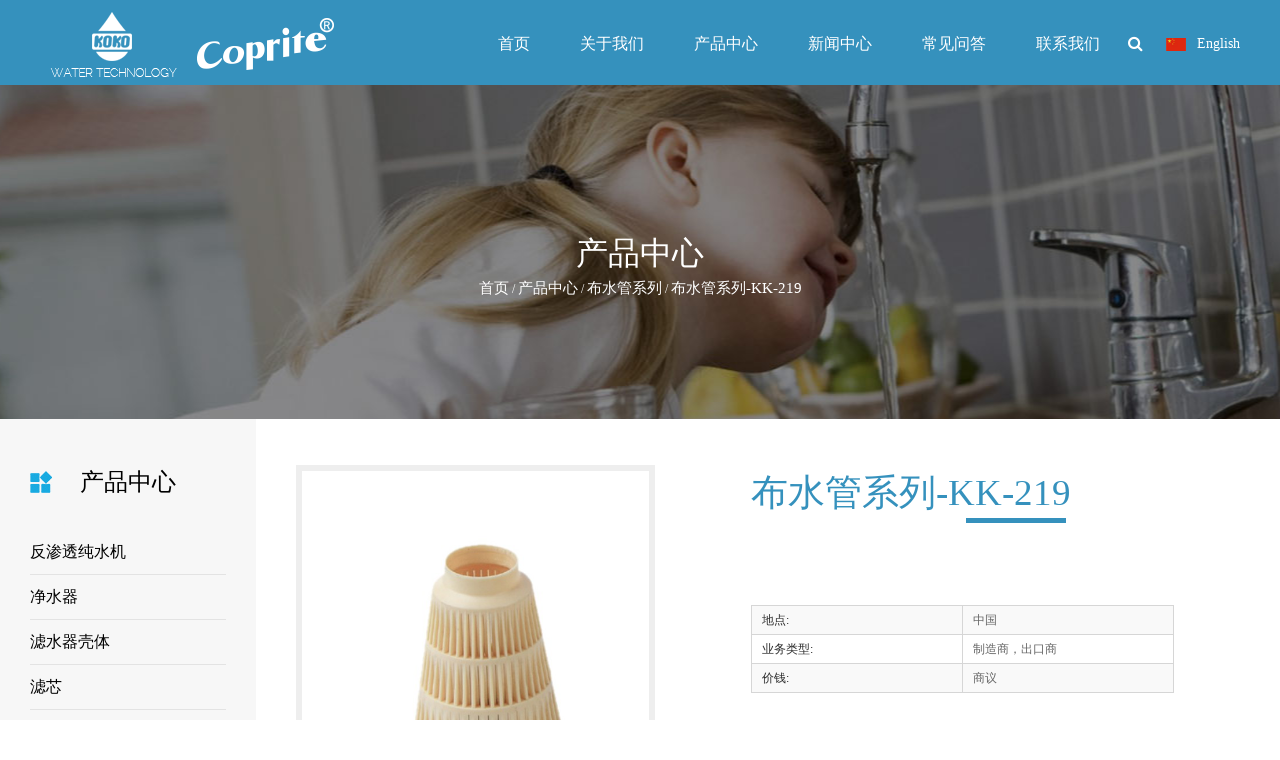

--- FILE ---
content_type: text/html; charset=UTF-8
request_url: https://cn.kokoelectric.com/product/water-distributor-series/kk-219.html
body_size: 6882
content:
<!DOCTYPE html>
<html>
	<head>
		<meta charset="UTF-8">
		<meta name="viewport" content="width=device-width, initial-scale=1.0, maximum-scale=1.0,minimum-scale=1.0,user-scalable=0" />
		<meta http-equiv="X-UA-Compatible" content="IE=edge" />
		<meta name="format-detection" content="telephone=no" />
		<!--icon-->

		<link rel="shortcut icon" href="https://cn.kokoelectric.com/wp-content/themes/keputeshuichuli-cn/images/icon.ico" type="image/x-icon" />
		<link rel="icon" href="https://cn.kokoelectric.com/wp-content/themes/keputeshuichuli-cn/images/icon.ico" type="image/x-icon" />
		<!--icon-->
  
  		<title>布水管系列-KK-219 - 余姚市科普特水处理设备厂</title>
<meta name="description" content="布水管系列-KK-219..." />
<link rel='stylesheet' id='contact-form-7-css'  href='https://cn.kokoelectric.com/wp-content/plugins/contact-form-7/includes/css/styles.css?ver=5.1.1' type='text/css' media='all' />
<link rel='stylesheet' id='wp-ulike-css'  href='https://cn.kokoelectric.com/wp-content/plugins/wp-ulike/assets/css/wp-ulike.min.css?ver=3.6.0' type='text/css' media='all' />
<link rel='stylesheet' id='pretty-photo-css'  href='https://cn.kokoelectric.com/wp-content/plugins/easy-image-gallery/includes/lib/prettyphoto/prettyPhoto.css?ver=1.1.4' type='text/css' media='screen' />
<link rel='stylesheet' id='jquery.lightbox.min.css-css'  href='https://cn.kokoelectric.com/wp-content/plugins/wp-jquery-lightbox/styles/lightbox.min.css?ver=1.4.8' type='text/css' media='all' />
<script type='text/javascript' src='https://cn.kokoelectric.com/wp-includes/js/jquery/jquery.js?ver=1.12.4'></script>
<script type='text/javascript' src='https://cn.kokoelectric.com/wp-includes/js/jquery/jquery-migrate.min.js?ver=1.4.1'></script>
		<style type="text/css">.recentcomments a{display:inline !important;padding:0 !important;margin:0 !important;}</style>
		         
    <link rel="stylesheet" href="https://cn.kokoelectric.com/wp-content/themes/keputeshuichuli-cn/css/slick.css"/>
    <link rel="stylesheet" type="text/css" href="https://cn.kokoelectric.com/wp-content/themes/keputeshuichuli-cn/css/basic.css">
    <link rel="stylesheet" type="text/css" href="https://cn.kokoelectric.com/wp-content/themes/keputeshuichuli-cn/css/main.css?ver=1.01">
    <link rel="stylesheet" type="text/css" href="https://cn.kokoelectric.com/wp-content/themes/keputeshuichuli-cn/css/font-awesome.min.css">
    <link rel="stylesheet" href="https://cn.kokoelectric.com/wp-content/themes/keputeshuichuli-cn/css/animate.min.css"/>
    <script type="text/javascript" src="https://cn.kokoelectric.com/wp-content/themes/keputeshuichuli-cn/js/jquery.js"></script>
    <script type="text/javascript" src="https://cn.kokoelectric.com/wp-content/themes/keputeshuichuli-cn/js/xs.js"></script>
    <script type="text/javascript" src="https://cn.kokoelectric.com/wp-content/themes/keputeshuichuli-cn/js/main.js"></script>
    <script type="text/javascript" src="https://cn.kokoelectric.com/wp-content/themes/keputeshuichuli-cn/js/slick.js"></script>
    <script type="text/javascript" src="https://cn.kokoelectric.com/wp-content/themes/keputeshuichuli-cn/js/wow.min.js"></script>
		<script type="text/javascript" src="https://cn.kokoelectric.com/wp-content/themes/keputeshuichuli-cn/video/1013_361_.js"></script>
		<!--[if lt IE 9]>
			<script type="text/javascript" src="https://cn.kokoelectric.com/wp-content/themes/keputeshuichuli-cn/js/html5.js"></script>
		<![endif]-->

	</head>
<body><!--===================== HEAD =====================-->
<div id="header">
    <!--===================== NAVI =====================-->
    <div id="nav-btn"><i class="fa fa-navicon"></i></div>
    <div class="nav">
        <div class="ui menu">
            <div class="logo left floated item"><a href="/"><img src="https://cn.kokoelectric.com/wp-content/themes/keputeshuichuli-cn/images/logo.png" alt="kokoelectric.com"/><img
                    src="https://cn.kokoelectric.com/wp-content/themes/keputeshuichuli-cn/images/logo2.png" alt="kokoelectric.com"></a><p>余姚市科普特水处理设备厂<br/>余姚市国际贸易有限公司</p></div>
            <div class="box right">
                <div class="menu-box right floated item">
					<ul id="menu-menu" class="menu"><li><a href="/">首页</a></li>
						<li><a href="/about/">关于我们</a>
							<ul class="sub-menu">
								<li><a href="https://cn.kokoelectric.com/about/company-profile.html" title="企业简介">企业简介</a></li>
								<li><a href="https://cn.kokoelectric.com/about/corporate-culture.html" title="公司文化">公司文化</a></li>
								<li><a href="https://cn.kokoelectric.com/about/marketing-network.html" title="营销网络">营销网络</a></li>
            <li><a href="/factory/">工厂设备</a></li>
            <li><a href="/honour/">荣誉资质</a></li>
        </ul>
    </li>
    <li id="product"><a href="/product/">产品中心</a>
        <ul class="sub-menu">
<li data-img="http://cn.kokoelectric.com/wp-content/uploads/sites/2/2019/02/6_0003.jpg"><a href="https://cn.kokoelectric.com/product/reverse-osmosis-system/">反渗透纯水机</a></li><li data-img="http://cn.kokoelectric.com/wp-content/uploads/sites/2/2019/03/8_0009.jpg"><a href="https://cn.kokoelectric.com/product/water-filters/">净水器</a></li><li data-img="http://cn.kokoelectric.com/wp-content/uploads/sites/2/2019/02/10_0008.jpg"><a href="https://cn.kokoelectric.com/product/water-filter-housing/">滤水器壳体</a></li><li data-img="http://cn.kokoelectric.com/wp-content/uploads/sites/2/2019/03/20_0005.jpg"><a href="https://cn.kokoelectric.com/product/water-filter-cartridge/">滤芯</a></li><li data-img="http://cn.kokoelectric.com/wp-content/uploads/sites/2/2019/03/2_0002.jpg"><a href="https://cn.kokoelectric.com/product/water-dispenser-with-filtration/">过滤式饮水机</a></li><li data-img="http://cn.kokoelectric.com/wp-content/uploads/sites/2/2019/03/3_0001.jpg"><a href="https://cn.kokoelectric.com/product/water-dispenser/">饮水机</a></li><li data-img="http://cn.kokoelectric.com/wp-content/uploads/sites/2/2019/03/31_0004.jpg"><a href="https://cn.kokoelectric.com/product/water-distributor-series/">布水管系列</a></li><li data-img="http://cn.kokoelectric.com/wp-content/uploads/sites/2/2019/03/4_0001.jpg"><a href="https://cn.kokoelectric.com/product/s-s-water-dispenser-with-filtration/">不锈钢过滤式饮水机</a></li><li data-img="http://cn.kokoelectric.com/wp-content/uploads/sites/2/2019/03/5_0008.jpg"><a href="https://cn.kokoelectric.com/product/box-ro-systembox-ro-system-with-heating/">箱式反渗透系统&amp;带加热的箱式反渗透系统</a></li><li data-img="http://cn.kokoelectric.com/wp-content/uploads/sites/2/2019/03/9_0010.jpg"><a href="https://cn.kokoelectric.com/product/uf-system/">超滤系统</a></li><li data-img="http://cn.kokoelectric.com/wp-content/uploads/sites/2/2019/03/14_0001.jpg"><a href="https://cn.kokoelectric.com/product/tap-filtershower-filter/">龙头&amp;沐浴过滤器</a></li><li data-img="http://cn.kokoelectric.com/wp-content/uploads/sites/2/2019/03/21_0007.jpg"><a href="https://cn.kokoelectric.com/product/uf-membrane-filter-cartidge/">超滤膜&amp;RO膜（膜壳）</a></li><li data-img="http://cn.kokoelectric.com/wp-content/uploads/sites/2/2019/03/23_0025.jpg"><a href="https://cn.kokoelectric.com/product/quick-fitting/">快接</a></li><li data-img="http://cn.kokoelectric.com/wp-content/uploads/sites/2/2019/03/26_0020.jpg"><a href="https://cn.kokoelectric.com/product/ro-system-component/">Ro配件</a></li><li data-img="http://cn.kokoelectric.com/wp-content/uploads/sites/2/2019/03/27_0015.jpg"><a href="https://cn.kokoelectric.com/product/goose-neck-faucet/">鹅颈龙头</a></li><li data-img="http://cn.kokoelectric.com/wp-content/uploads/sites/2/2019/03/28_0010.jpg"><a href="https://cn.kokoelectric.com/product/water-purifier-pot/">矿泉壶（净水桶）</a></li><li data-img="http://cn.kokoelectric.com/wp-content/uploads/sites/2/2019/03/28_0026.jpg"><a href="https://cn.kokoelectric.com/product/water-pumppurifier/">压水泵&amp;净水杯</a></li><li data-img="http://cn.kokoelectric.com/wp-content/uploads/sites/2/2019/03/29_0007.jpg"><a href="https://cn.kokoelectric.com/product/ultraviolet-sterilizer/">紫外线杀菌器</a></li><li data-img="http://cn.kokoelectric.com/wp-content/uploads/sites/2/2019/03/29_0020.jpg"><a href="https://cn.kokoelectric.com/product/stainless-steel-water-purifierstainless-steel-uf-purifier/">不锈钢净水器及超滤不锈钢净水器</a></li><li data-img="http://cn.kokoelectric.com/wp-content/uploads/sites/2/2019/03/31_0011.jpg"><a href="https://cn.kokoelectric.com/product/frp-control-valve/">玻璃钢控制阀及玻璃钢压力容器</a></li><li data-img="http://cn.kokoelectric.com/wp-content/uploads/sites/2/2019/03/33_0009.jpg"><a href="https://cn.kokoelectric.com/product/water-dispenser-tap/">饮水机龙头</a></li>        </ul>
    </li>
    <li><a href="/news/">新闻中心</a>
        <ul class="sub-menu">
<li><a href="https://cn.kokoelectric.com/news/exhibition/">展会信息</a></li><li><a href="https://cn.kokoelectric.com/news/company-news/">公司新闻</a></li><li><a href="https://cn.kokoelectric.com/news/industry-news/">行业新闻</a></li>        </ul>
    </li>
    <li><a href="/faq/">常见问答</a></li>
    <li><a href="/contact/">联系我们</a></li>
</ul>
                </div>
                <div class="h-search item right floated"><i class="fa fa-search"></i></div>
				<div class="yuy"><a href="https://www.kokoelectric.com/"><img src="https://cn.kokoelectric.com/wp-content/themes/keputeshuichuli-cn/images/cn.jpg" alt=""> English</a></div>
            </div>
            <div class="search-box">
                <form method="get" action="/">
                    <input type="text" placeholder="产品搜索..." name="s" required="required" id="s" value="" />
    <input type="hidden" name="cat" value="3" />
                    <input type="submit" value="">
                </form>
                <i class="close"></i>
            </div>
        </div>
    </div>
</div>
<div class="clear"></div><script type="text/javascript" src="https://cn.kokoelectric.com/wp-content/themes/keputeshuichuli-cn/video/html5media.min.js"></script>
<div class="inner-banner product-banner" style="background-image:url('https://cn.kokoelectric.com/wp-content/themes/keputeshuichuli-cn/images/product.jpg')">
    <h1 class="inner-tit">产品中心</h1>
    <!--===================== BREAD CRUMBS =====================-->
    <div class="bread-crumbs">
        <a href="/">首页</a> &#47; <a href="https://cn.kokoelectric.com/product/">产品中心</a> &#47; <a href="https://cn.kokoelectric.com/product/water-distributor-series/">布水管系列</a> &#47; <span>布水管系列-KK-219</span> 
    </div>
    <!--/.breadEnd-->
</div>

<!--===================== MAIN CONTENT =====================-->
<div class="inner-page prodet-page product-page">
<div class="top-menu2">
	<h2>产品中心</h2>
   <ul>	<li class="cat-item cat-item-173"><a href="https://cn.kokoelectric.com/product/reverse-osmosis-system/" >反渗透纯水机</a>
</li>
	<li class="cat-item cat-item-174"><a href="https://cn.kokoelectric.com/product/water-filters/" >净水器</a>
</li>
	<li class="cat-item cat-item-176"><a href="https://cn.kokoelectric.com/product/water-filter-housing/" >滤水器壳体</a>
</li>
	<li class="cat-item cat-item-178"><a href="https://cn.kokoelectric.com/product/water-filter-cartridge/" >滤芯</a>
</li>
	<li class="cat-item cat-item-120"><a href="https://cn.kokoelectric.com/product/water-dispenser-with-filtration/" >过滤式饮水机</a>
</li>
	<li class="cat-item cat-item-155"><a href="https://cn.kokoelectric.com/product/water-dispenser/" >饮水机</a>
</li>
	<li class="cat-item cat-item-188"><a href="https://cn.kokoelectric.com/product/water-distributor-series/" >布水管系列</a>
</li>
	<li class="cat-item cat-item-132"><a href="https://cn.kokoelectric.com/product/s-s-water-dispenser-with-filtration/" >不锈钢过滤式饮水机</a>
</li>
	<li class="cat-item cat-item-167"><a href="https://cn.kokoelectric.com/product/box-ro-systembox-ro-system-with-heating/" >箱式反渗透系统&amp;带加热的箱式反渗透系统</a>
</li>
	<li class="cat-item cat-item-175"><a href="https://cn.kokoelectric.com/product/uf-system/" >超滤系统</a>
</li>
	<li class="cat-item cat-item-177"><a href="https://cn.kokoelectric.com/product/tap-filtershower-filter/" >龙头&amp;沐浴过滤器</a>
</li>
	<li class="cat-item cat-item-179"><a href="https://cn.kokoelectric.com/product/uf-membrane-filter-cartidge/" >超滤膜&amp;RO膜（膜壳）</a>
</li>
	<li class="cat-item cat-item-180"><a href="https://cn.kokoelectric.com/product/quick-fitting/" >快接</a>
</li>
	<li class="cat-item cat-item-182"><a href="https://cn.kokoelectric.com/product/ro-system-component/" >Ro配件</a>
</li>
	<li class="cat-item cat-item-184"><a href="https://cn.kokoelectric.com/product/goose-neck-faucet/" >鹅颈龙头</a>
</li>
	<li class="cat-item cat-item-183"><a href="https://cn.kokoelectric.com/product/water-purifier-pot/" >矿泉壶（净水桶）</a>
</li>
	<li class="cat-item cat-item-186"><a href="https://cn.kokoelectric.com/product/water-pumppurifier/" >压水泵&amp;净水杯</a>
</li>
	<li class="cat-item cat-item-185"><a href="https://cn.kokoelectric.com/product/ultraviolet-sterilizer/" >紫外线杀菌器</a>
</li>
	<li class="cat-item cat-item-190"><a href="https://cn.kokoelectric.com/product/stainless-steel-water-purifierstainless-steel-uf-purifier/" >不锈钢净水器及超滤不锈钢净水器</a>
</li>
	<li class="cat-item cat-item-187"><a href="https://cn.kokoelectric.com/product/frp-control-valve/" >玻璃钢控制阀及玻璃钢压力容器</a>
</li>
	<li class="cat-item cat-item-191"><a href="https://cn.kokoelectric.com/product/water-dispenser-tap/" >饮水机龙头</a>
</li>
</ul></div>
	<div class="rightBar">
    <div class="prodet-box-one">
        <div class="ui">
            <div class="ui grid two column">
                <div class="pro-pic six wide column">
                    <a href="https://cn.kokoelectric.com/wp-content/uploads/sites/2/2019/02/30_0027.jpg" rel="lightbox"><img src="https://cn.kokoelectric.com/wp-content/uploads/sites/2/2019/02/30_0027.jpg" alt="布水管系列-KK-219"></a>
                </div>
                <div class="pro-con ten wide column">
            <h1 class="i-tit">布水管系列-KK-219</h1>
                    <div class="det">
<table id="cs">
    <tr><td>地点:</td><td>中国</td></tr>
    <tr><td>业务类型:</td><td>制造商，出口商</td></tr>
    <tr><td>价钱:</td><td>商议</td></tr>
</table>
                        		<div class="wpulike wpulike-default " ><div class="wp_ulike_general_class wp_ulike_is_unliked"><button type="button"
					data-ulike-id="3471"
					data-ulike-nonce="823e542bc0"
					data-ulike-type="likeThis"
					data-ulike-status="3" class="wp_ulike_btn wp_ulike_put_image wp_likethis_3471"></button><span class="count-box">0</span>			</div></div>
	<div class="wpulike wpulike-default post-views-box">
<div class="wp_ulike_general_class wp_ulike_is_unliked"><a class="wp_ulike_btn wp_ulike_put_image"></a><span class="count-box">查看:  620</span></div>
</div>

                    </div>
                    <div class="thumb-gallery">
                                            </div>
                    <a href="/cdn-cgi/l/email-protection#f893979397b8939793979d949d9b8c8a919bd69b9795" class="proFB"><i class="icon fa fa-envelope"></i><span class="__cf_email__" data-cfemail="ee85818581ae858185818b828b8d9a9c878dc08d8183">[email&#160;protected]</span></a>
                </div>
            </div>
        </div>
    </div>
    <div class="prodet-box-two">
        <div class="ui">
            <h1 class="i-tit">技术参数</h1>
            <div class="tab-list">
<span>设备描述</span>
<span>应用</span>
            </div>
            <div class="tab-box">
                <div class="detBox">
                                    </div>
                <div class="detBox">
                                    </div>
            </div>
        </div>
    </div>
    <div class="prodet-recomm">
        <div class="ui">
            <h1 class="i-tit">相关推荐</h1>
            <div class="i-solution">
                <span class="arr arr-l"><i class="icon fa fa-chevron-left"></i></span>
                <span class="arr arr-r"><i class="icon fa fa-chevron-right"></i></span>
                <div class="scroll-box">
                    <ul class="clearfix">
						   
   <li>
	   <div class="box">
                            <div class="img-box"><a href="https://cn.kokoelectric.com/product/water-dispenser-with-filtration/kkt2305-2.html"><img src="https://cn.kokoelectric.com/wp-content/uploads/sites/2/2019/02/2_0001.jpg" alt="过滤式饮水机-KKT2305"></a></div>
                           <h3 class="tit"><a href="https://cn.kokoelectric.com/product/water-dispenser-with-filtration/kkt2305-2.html">过滤式饮水机-KKT2305</a></h3>
	   </div>
                        </li>
   
   <li>
	   <div class="box">
                            <div class="img-box"><a href="https://cn.kokoelectric.com/product/water-dispenser-with-filtration/kkt2305.html"><img src="https://cn.kokoelectric.com/wp-content/uploads/sites/2/2019/02/2_0002.jpg" alt="过滤式饮水机-KK2305 KK2305-RO"></a></div>
                           <h3 class="tit"><a href="https://cn.kokoelectric.com/product/water-dispenser-with-filtration/kkt2305.html">过滤式饮水机-KK2305 KK2305-RO</a></h3>
	   </div>
                        </li>
   
   <li>
	   <div class="box">
                            <div class="img-box"><a href="https://cn.kokoelectric.com/product/water-dispenser-with-filtration/kkt23053.html"><img src="https://cn.kokoelectric.com/wp-content/uploads/sites/2/2019/02/2_0003.jpg" alt="过滤式饮水机-KKT2105"></a></div>
                           <h3 class="tit"><a href="https://cn.kokoelectric.com/product/water-dispenser-with-filtration/kkt23053.html">过滤式饮水机-KKT2105</a></h3>
	   </div>
                        </li>
   
   <li>
	   <div class="box">
                            <div class="img-box"><a href="https://cn.kokoelectric.com/product/water-dispenser-with-filtration/kkt23054.html"><img src="https://cn.kokoelectric.com/wp-content/uploads/sites/2/2019/02/2_0004.jpg" alt="过滤式饮水机-KK2105 KK2105-RO"></a></div>
                           <h3 class="tit"><a href="https://cn.kokoelectric.com/product/water-dispenser-with-filtration/kkt23054.html">过滤式饮水机-KK2105 KK2105-RO</a></h3>
	   </div>
                        </li>
   
   <li>
	   <div class="box">
                            <div class="img-box"><a href="https://cn.kokoelectric.com/product/water-dispenser-with-filtration/kkt23052.html"><img src="https://cn.kokoelectric.com/wp-content/uploads/sites/2/2019/02/2_0005-1.jpg" alt="过滤式饮水机-KKT509"></a></div>
                           <h3 class="tit"><a href="https://cn.kokoelectric.com/product/water-dispenser-with-filtration/kkt23052.html">过滤式饮水机-KKT509</a></h3>
	   </div>
                        </li>
   
   <li>
	   <div class="box">
                            <div class="img-box"><a href="https://cn.kokoelectric.com/product/water-dispenser-with-filtration/kkt23051.html"><img src="https://cn.kokoelectric.com/wp-content/uploads/sites/2/2019/02/2_0007.jpg" alt="过滤式饮水机-KKT2350"></a></div>
                           <h3 class="tit"><a href="https://cn.kokoelectric.com/product/water-dispenser-with-filtration/kkt23051.html">过滤式饮水机-KKT2350</a></h3>
	   </div>
                        </li>
   
   <li>
	   <div class="box">
                            <div class="img-box"><a href="https://cn.kokoelectric.com/product/water-dispenser-with-filtration/kkt23052-2.html"><img src="https://cn.kokoelectric.com/wp-content/uploads/sites/2/2019/02/2_0006.jpg" alt="过滤式饮水机-KK509"></a></div>
                           <h3 class="tit"><a href="https://cn.kokoelectric.com/product/water-dispenser-with-filtration/kkt23052-2.html">过滤式饮水机-KK509</a></h3>
	   </div>
                        </li>
   
   <li>
	   <div class="box">
                            <div class="img-box"><a href="https://cn.kokoelectric.com/product/water-dispenser-with-filtration/kkt23051-2.html"><img src="https://cn.kokoelectric.com/wp-content/uploads/sites/2/2019/02/2_0008.jpg" alt="过滤式饮水机-KK2350 KK2350-RO"></a></div>
                           <h3 class="tit"><a href="https://cn.kokoelectric.com/product/water-dispenser-with-filtration/kkt23051-2.html">过滤式饮水机-KK2350 KK2350-RO</a></h3>
	   </div>
                        </li>
   
   <li>
	   <div class="box">
                            <div class="img-box"><a href="https://cn.kokoelectric.com/product/water-dispenser/by70.html"><img src="https://cn.kokoelectric.com/wp-content/uploads/sites/2/2019/02/2_0009.jpg" alt="饮水机-BY70"></a></div>
                           <h3 class="tit"><a href="https://cn.kokoelectric.com/product/water-dispenser/by70.html">饮水机-BY70</a></h3>
	   </div>
                        </li>
   
   <li>
	   <div class="box">
                            <div class="img-box"><a href="https://cn.kokoelectric.com/product/water-dispenser/by82.html"><img src="https://cn.kokoelectric.com/wp-content/uploads/sites/2/2019/02/2_0010.jpg" alt="饮水机-BY82"></a></div>
                           <h3 class="tit"><a href="https://cn.kokoelectric.com/product/water-dispenser/by82.html">饮水机-BY82</a></h3>
	   </div>
                        </li>
                        
                    </ul>
                </div>
            </div>
        </div>
    </div>
		</div>
    <!----------留言与问答模块---------->
    <!----------留言与问答模块---------->
    <div class="fb-faq">
        <div class="ui container">
            <div class="ui grid-box two column">
                <div class="mainFb column">
                    <h2 class="tit wow fadeIn" data-wow-duration="1.2s">留言反馈</h2>
                    <div class="theForm wow fadeIn" data-wow-duration="1.2s" data-wow-delay="0.3s">
                        <div role="form" class="wpcf7" id="wpcf7-f2446-o1" lang="zh-CN" dir="ltr">
<div class="screen-reader-response"></div>
<form action="/product/water-distributor-series/kk-219.html#wpcf7-f2446-o1" method="post" class="wpcf7-form demo" novalidate="novalidate">
<div style="display: none;">
<input type="hidden" name="_wpcf7" value="2446" />
<input type="hidden" name="_wpcf7_version" value="5.1.1" />
<input type="hidden" name="_wpcf7_locale" value="zh_CN" />
<input type="hidden" name="_wpcf7_unit_tag" value="wpcf7-f2446-o1" />
<input type="hidden" name="_wpcf7_container_post" value="0" />
<input type="hidden" name="g-recaptcha-response" value="" />
</div>
<div class="ui grid-box two column">
<div class="column ui input"><span class="wpcf7-form-control-wrap your-name"><input type="text" name="your-name" value="" size="40" class="wpcf7-form-control wpcf7-text wpcf7-validates-as-required" aria-required="true" aria-invalid="false" placeholder="*姓名" /></span></div>
<div class="column ui input"><span class="wpcf7-form-control-wrap phone"><input type="tel" name="phone" value="" size="40" class="wpcf7-form-control wpcf7-text wpcf7-tel wpcf7-validates-as-tel" aria-invalid="false" placeholder="电话" /></span></div>
</div>
<div class="ui input fluid"><span id="wpcf7-696e46c44a8b8" class="wpcf7-form-control-wrap email-wrap" ><label  class="hp-message">Please leave this field empty.</label><input class="wpcf7-form-control wpcf7-text"  type="text" name="email" value="" size="40" tabindex="-1" autocomplete="nope" /></span><span class="wpcf7-form-control-wrap your-email"><input type="email" name="your-email" value="" size="40" class="wpcf7-form-control wpcf7-text wpcf7-email wpcf7-validates-as-required wpcf7-validates-as-email" aria-required="true" aria-invalid="false" placeholder="*邮箱" /></span></div>
<div class="ui form txtarea"><span class="wpcf7-form-control-wrap your-message"><textarea name="your-message" cols="40" rows="10" class="wpcf7-form-control wpcf7-textarea" aria-invalid="false" placeholder="留言"></textarea></span></div>
<div class="subBox"><input type="submit" value="提交" class="wpcf7-form-control wpcf7-submit" /><span class="wpcf7-form-control-wrap captcha-755"><input type="text" name="captcha-755" value="" size="40" class="wpcf7-form-control wpcf7-captchar" autocomplete="off" aria-invalid="false" /></span> <input type="hidden" name="_wpcf7_captcha_challenge_captcha-755" value="891276922" /><img class="wpcf7-form-control wpcf7-captchac wpcf7-captcha-captcha-755" width="72" height="24" alt="captcha" src="https://cn.kokoelectric.com/wp-content/uploads/sites/2/wpcf7_captcha/891276922.png" /></div>
<div class="clear"></div>
<div class="hidden-sub">
<span class="wpcf7-form-control-wrap the_ip"><input type="text" name="the_ip" value="" size="40" class="wpcf7-form-control wpcf7-text my_ip" aria-invalid="false" /></span><br />
<span class="wpcf7-form-control-wrap the_country"><input type="text" name="the_country" value="" size="40" class="wpcf7-form-control wpcf7-text my_country" aria-invalid="false" /></span><br />
<span class="wpcf7-form-control-wrap the_page"><input type="text" name="the_page" value="" size="40" class="wpcf7-form-control wpcf7-text my_page" aria-invalid="false" /></span>
</div>
<div class="wpcf7-response-output wpcf7-display-none"></div></form></div>                    </div>
                </div>
                <div class="proFaq column">
                    <h2 class="tit wow fadeIn" data-wow-duration="1.2s" data-wow-delay="0.6s">常见问答</h2>
                    <div class="list">
                           
   						<div class="faqBox wow fadeInUp" data-wow-delay="0.9s">
                            <h3 class="faq-tit">1.在我们发出询问后，我可以获得多长时间的反馈？<i class="icon"></i></h3>
                            <div class="abst">
                                <p>我们会在工作日的12小时内回复您。</p>
                            </div>
                        </div>
						   
   						<div class="faqBox wow fadeInUp" data-wow-delay="1.2s">
                            <h3 class="faq-tit">2.您是直接制造商还是贸易公司？<i class="icon"></i></h3>
                            <div class="abst">
                                <p>我们有两个自己的工厂，我们也有自己的国际销售部。我们自己生产和销售。</p>
                            </div>
                        </div>
						   
   						<div class="faqBox wow fadeInUp" data-wow-delay="1.5s">
                            <h3 class="faq-tit">3.你能提供什么产品？<i class="icon"></i></h3>
                            <div class="abst">
                                <p>我们专注于水处理产品，如净水器、反渗透系统、管道饮水机等。</p>
                            </div>
                        </div>
						   
   						<div class="faqBox wow fadeInUp" data-wow-delay="1.8s">
                            <h3 class="faq-tit">4.你能做定制产品吗？<i class="icon"></i></h3>
                            <div class="abst">
                                <p>是的，我们主要根据客户的图纸或样品定制产品。</p>
                            </div>
                        </div>
						   
   						<div class="faqBox wow fadeInUp" data-wow-delay="2.1s">
                            <h3 class="faq-tit">5.贵公司的能力如何？<i class="icon"></i></h3>
                            <div class="abst">
                                <p>我们拥有专业的生产设备和专业的员工，年产值约600万美元。</p>
                            </div>
                        </div>
						        
                    </div>
                </div>
            </div>
        </div>
    </div></div>
<!--/.wrapper-->
		<!--===================== FOOTER =====================-->
<div id="footer">
    <div class="footer-top">
        <div class="ui container">
            <div class="f-logo">
                <a href="/"><img src="https://cn.kokoelectric.com/wp-content/themes/keputeshuichuli-cn/images/logo.png" alt=""><img src="https://cn.kokoelectric.com/wp-content/themes/keputeshuichuli-cn/images/logo2.png" alt=""></a>
                <p>余姚市科普特水处理设备厂<br/>余姚市科科国际贸易有限公司</p>
                <div id="gotop">顶部</div>
            </div>
            <div class="f-nav">
                <ul>
                    <li>
                        <dl>
                            <dt>二维码</dt>
                            <dd><img src="https://cn.kokoelectric.com/wp-content/themes/keputeshuichuli-cn/images/ewm.jpg" alt=""></dd>
                        </dl>
                    </li>
                    <li>
                        <dl>
                            <dt>快速链接</dt>
                            <dd><a href="/about/">关于我们</a></dd>
                            <dd><a href="/product/">产品中心</a></dd>
                            <dd><a href="/news/">新闻中心</a></dd>
                            <dd><a href="/faq/">常见问答</a></dd>
                            <dd><a href="/contact/">联系我们</a></dd>
dd><a href="/wp-content/uploads/2025/05/Catalogue2025.pdf">样册下载</a></dd>
                        </dl>
                    </li>
                    <li>
                        <dl>
                            <dt>产品中心</dt>
<dd><a href="https://cn.kokoelectric.com/product/reverse-osmosis-system/">反渗透纯水机</a></dd><dd><a href="https://cn.kokoelectric.com/product/water-filters/">净水器</a></dd><dd><a href="https://cn.kokoelectric.com/product/water-filter-housing/">滤水器壳体</a></dd><dd><a href="https://cn.kokoelectric.com/product/water-filter-cartridge/">滤芯</a></dd><dd><a href="https://cn.kokoelectric.com/product/water-dispenser-with-filtration/">过滤式饮水机</a></dd>                        </dl>
                    </li>
                    <li>
                        <dl>
                            <dt>联系我们</dt>
                            <dd class="add"><a href="/contact/">浙江省余姚市阳明街道长新路42号</a></dd>
                            <dd class="phone"><a>电话:0086-574-62714188/62726717</a></dd>
                            <dd class="fax"><a>传真:0086-574-62724188</a></dd>
                            <dd class="mail"><a>邮箱:<span class="__cf_email__" data-cfemail="b1dadedadef1dadedaded4ddd4d2c5c3d8d29fd2dedc">[email&#160;protected]</span></a></dd>
                        </dl>
                    </li>
                </ul>
            </div>
        </div>
    </div>
    <div class="footer-bottom">
        <div class="ui container">
            <p>版权所有 © 余姚市科普特水处理设备厂 技术支持 : <a
                    href="http://hwaq.cc" rel="nofollow" target="_blank">浙江华企</a></p>
            <ul>
                <li><a href=""><i class="fa fa-facebook-f"></i></a></li>
                <li><a href=""><i class="fa fa-twitter"></i></a></li>
                <li><a href=""><i class="fa fa-linkedin"></i></a></li>
                <li><a href=""><i class="fa fa-google-plus"></i></a></li>
            </ul>
        </div>
    </div>
</div>
		<style id='wpcf7-wpcf7-696e46c44a8b8-inline-inline-css' type='text/css'>
#wpcf7-696e46c44a8b8 {display:none !important; visibility:hidden !important;}
</style>
<script data-cfasync="false" src="/cdn-cgi/scripts/5c5dd728/cloudflare-static/email-decode.min.js"></script><script type='text/javascript'>
/* <![CDATA[ */
var wpcf7 = {"apiSettings":{"root":"https:\/\/cn.kokoelectric.com\/wp-json\/contact-form-7\/v1","namespace":"contact-form-7\/v1"}};
/* ]]> */
</script>
<script type='text/javascript' src='https://cn.kokoelectric.com/wp-content/plugins/contact-form-7/includes/js/scripts.js?ver=5.1.1'></script>
<script type='text/javascript'>
/* <![CDATA[ */
var wp_ulike_params = {"ajax_url":"https:\/\/cn.kokoelectric.com\/wp-admin\/admin-ajax.php","notifications":"1"};
/* ]]> */
</script>
<script type='text/javascript' src='https://cn.kokoelectric.com/wp-content/plugins/wp-ulike/assets/js/wp-ulike.min.js?ver=3.6.0'></script>
<script type='text/javascript' src='https://cn.kokoelectric.com/wp-content/plugins/easy-image-gallery/includes/lib/prettyphoto/jquery.prettyPhoto.js?ver=1.1.4'></script>
<script type='text/javascript' src='https://cn.kokoelectric.com/wp-content/plugins/wp-jquery-lightbox/jquery.touchwipe.min.js?ver=1.4.8'></script>
<script type='text/javascript'>
/* <![CDATA[ */
var JQLBSettings = {"showTitle":"1","showCaption":"1","showNumbers":"1","fitToScreen":"0","resizeSpeed":"400","showDownload":"0","navbarOnTop":"0","marginSize":"0","slideshowSpeed":"4000","prevLinkTitle":"previous image","nextLinkTitle":"next image","closeTitle":"close image gallery","image":"Image ","of":" of ","download":"Download","pause":"(pause slideshow)","play":"(play slideshow)"};
/* ]]> */
</script>
<script type='text/javascript' src='https://cn.kokoelectric.com/wp-content/plugins/wp-jquery-lightbox/jquery.lightbox.min.js?ver=1.4.8'></script>
<script type='text/javascript' src='https://cn.kokoelectric.com/wp-includes/js/wp-embed.min.js?ver=4.9.8'></script>
		<div style="display:none;">
			<script type="text/javascript">var cnzz_protocol = (("https:" == document.location.protocol) ? "https://" : "http://");document.write(unescape("%3Cspan id='cnzz_stat_icon_1276291669'%3E%3C/span%3E%3Cscript src='" + cnzz_protocol + "s5.cnzz.com/z_stat.php%3Fid%3D1276291669%26show%3Dpic' type='text/javascript'%3E%3C/script%3E"));</script>
		</div>
	<script defer src="https://static.cloudflareinsights.com/beacon.min.js/vcd15cbe7772f49c399c6a5babf22c1241717689176015" integrity="sha512-ZpsOmlRQV6y907TI0dKBHq9Md29nnaEIPlkf84rnaERnq6zvWvPUqr2ft8M1aS28oN72PdrCzSjY4U6VaAw1EQ==" data-cf-beacon='{"version":"2024.11.0","token":"479fe123dff5489d92bac572da6e2891","r":1,"server_timing":{"name":{"cfCacheStatus":true,"cfEdge":true,"cfExtPri":true,"cfL4":true,"cfOrigin":true,"cfSpeedBrain":true},"location_startswith":null}}' crossorigin="anonymous"></script>
</body>

</html>

--- FILE ---
content_type: text/css
request_url: https://cn.kokoelectric.com/wp-content/themes/keputeshuichuli-cn/css/main.css?ver=1.01
body_size: 13729
content:
@font-face {
  font-family: 'opensans';
  src: url(../fonts/opensans.ttf) format('truetype'), url(../fonts/opensans.eot) format('eot'), url(../fonts/opensans.woff) format('woff'), url(../fonts/opensans.woff2) format('woff2');
}
@font-face {
  font-family: 'roboto-bold';
  src: url(../fonts/roboto-bold.ttf) format('truetype'), url(../fonts/roboto-bold.eot) format('eot'), url(../fonts/roboto-bold.woff) format('woff'), url(../fonts/roboto-bold.woff2) format('woff2');
}
@font-face {
  font-family: 'RALEWAY-BOLD';
  src: url(../fonts/RALEWAY-BOLD.ttf) format('truetype'), url(../fonts/RALEWAY-BOLD.eot) format('eot'), url(../fonts/RALEWAY-BOLD.woff) format('woff'), url(../fonts/RALEWAY-BOLD.woff2) format('woff2');
}
body {
  font-family: "Myriad Pro";
}
.ui.container {
  padding: 0 15px;
  position: relative;
  width: 1250px;
}
#header {
  z-index: 1;
  position: fixed;
  top: 0;
  left: 0;
  width: 100%;
  line-height: 85px;
  height: 85px;
  background: #3591bd;
  padding: 0 40px;
  z-index: 15;
}
#header #nav-btn {
  width: 40px;
  height: 40px;
  line-height: 40px;
  background: #ededed;
  color: #434343;
  text-align: center;
  font-size: 18px;
  display: none;
}
#header .nav {
  display: inline-block;
  width: 100%;
}
#header .nav .ui.menu .logo {
  display: inline-block;
  margin-right: auto;
  vertical-align: middle;
}
#header .nav .ui.menu .logo a {
  white-space: nowrap;
  display: inline-block;
  vertical-align: middle;
}
#header .nav .ui.menu .logo a img {
  display: inline-block;
  vertical-align: middle;
  margin: 0 10px;
}
#header .nav .ui.menu .logo p {
  font-size: 18px;
  color: white;
  text-transform: uppercase;
  line-height: 28px;
  margin-left: 15px;
  padding-left: 15px;
  border-left: 2px solid white;
  display: inline-block;
  vertical-align: middle;
  font-family: "Swis721 Lt BT";
}
#header .nav .ui.menu .box.right {
  float: right;
}
#header .nav .ui.menu .menu-box {
  display: inline-block;
  vertical-align: middle;
  margin-left: auto;
  margin-right: 0;
	position:relative;
-webkit-perspective: 500px;
    perspective: 500px;
    transform-style: preserve-3d;
}
#header .nav .ui.menu .menu-box ul.menu > li {
  margin: 0 30px;
  font-size: 16px;
  color: white;
  -webkit-perspective: 500px;
  perspective: 500px;
  transform-style: preserve-3d;
  z-index: 100;
  float: left;
  position: relative;
  -webkit-transition: .5s;
  -moz-transition: .5s;
  -ms-transition: .5s;
  -o-transition: .5s;
  transition: .5s;
  text-transform: uppercase;
  font-family: "roboto-bold";
}
#header .nav .ui.menu .menu-box ul.menu > li a:hover {
  text-decoration: underline;
}
#header .nav .ui.menu .menu-box ul.menu > li > a {
  display: block;
}
#header .nav .ui.menu .menu-box ul.menu > li ul.sub-menu {
  -webkit-perspective: 500px;
  perspective: 500px;
  transform-style: preserve-3d;
  text-align: left;
  position: absolute;
  font-size: 15px;
  background: #fff;
  top: 100%;
  left: -10px;
  width: 180px;
  transform: rotate3d(1, 0, 0, -90deg);
  -webkit-transform: rotate3d(1, 0, 0, -90deg);
  -moz-transform: rotate3d(1, 0, 0, -90deg);
  -ms-transform: rotate3d(1, 0, 0, -90deg);
  -o-transform: rotate3d(1, 0, 0, -90deg);
  -webkit-transform-origin: 0 0 0;
  -moz-transform-origin: 0 0 0;
  transform-origin: 0 0 0;
  opacity: 0;
  transition: transform 0.5s, opacity 0.3s;
  -webkit-transition: -webkit-transform 0.5s, opacity 0.3s;
  -moz-transition: -moz-transform 0.5s, opacity 0.3s;
  box-shadow: 0px 8px 10px rgba(0, 0, 0, 0.2);
  border-bottom: 3px solid #3591bd;
}
#header .nav .ui.menu .menu-box ul.menu > li ul.sub-menu li {
  display: block;
  float: none;
  padding: 8px 15px;
  line-height: 24px;
  color: black;
  font-size: 14px;
  -webkit-transition: .5s;
  -moz-transition: .5s;
  -ms-transition: .5s;
  -o-transition: .5s;
  transition: .5s;
  text-transform: capitalize;
}
#header .nav .ui.menu .menu-box ul.menu > li ul.sub-menu li a {
  display: block;
}
#header .nav .ui.menu .menu-box ul.menu > li ul.sub-menu li:hover {
  background: #222;
  color: white;
}
#header .nav .ui.menu .menu-box ul.menu > li:hover ul.sub-menu {
  -moz-opacity: 1;
  -khtml-opacity: 1;
  opacity: 1;
  transform: rotate3d(0, 0, 0, 0);
  -webkit-transform: rotate3d(0, 0, 0, 0);
  -moz-transform: rotate3d(0, 0, 0, 0);
  -ms-transform: rotate3d(0, 0, 0, 0);
  -o-transform: rotate3d(0, 0, 0, 0);
}
#header .nav .ui.menu .menu-box ul.menu>li#product {
	position:static;
-webkit-perspective: none;
    perspective: none;
    transform-style: unset;
}
#header .nav .ui.menu .menu-box ul.menu>li#product ul {
	width:100%;
	padding-left:25%;
	background-size:24% auto;
	background-repeat:no-repeat;
	background-position:center left 10px;
}
#header .nav .ui.menu .menu-box ul.menu>li#product ul li {
	width:50%;
	float:left;
	padding:4px 10px;
}
#header .nav .ui.menu .h-search {
  display: inline-block;
  vertical-align: middle;
  margin-left: 0;
  margin-right: 0;
  cursor: pointer;
  cursor: hand;
  font-size: 16px;
  color: white;
}
#header .nav .ui.menu .yuy {
  display: inline-block;
  vertical-align: middle;
  font-size: 14px;
  color: white;
  margin-left: 20px;
}
#header .nav .ui.menu .yuy img {
  display: inline-block;
  vertical-align: middle;
  max-width: 20px;
  margin-right: 7px;
}
#header .nav .search-box {
  line-height: normal;
  position: fixed;
  top: 0;
  left: 0;
  background: #fff;
  width: 100%;
  height: 100%;
  z-index: 99999;
  display: none;
}
#header .nav .search-box form {
  position: absolute;
  top: 45%;
  left: 50%;
  width: 60%;
  margin-left: -30%;
}
#header .nav .search-box form input {
  background: none;
  outline: none;
  border: none;
}
#header .nav .search-box form input[type="text"] {
  width: 100%;
  border-bottom: 1px solid #e1e1e1;
  font-size: 26px;
  color: #000;
  padding: 10px 0;
}
#header .nav .search-box form input[type="submit"] {
  width: 22px;
  height: 22px;
  background: url(../images/tc-zoom.png) no-repeat;
  position: absolute;
  right: 15px;
  top: 20px;
}
#header .nav .search-box form input[type="submit"]:hover {
  opacity: 0.7;
  filter: alpha(opacity=70);
}
#header .nav .search-box .close {
  width: 30px;
  height: 30px;
  background: url(../images/close.png) no-repeat;
  position: absolute;
  right: 25px;
  top: 15px;
  cursor: pointer;
}
#banner .slick-arrow {
  position: absolute;
  top: 50%;
  -webkit-transform: translateY(-50%);
  -moz-transform: translateY(-50%);
  -ms-transform: translateY(-50%);
  -o-transform: translateY(-50%);
  transform: translateY(-50%);
  width: 50px;
  height: 80px;
  color: transparent;
  border: none;
  z-index: 1;
  outline: none;
  -webkit-transition: .5s;
  -moz-transition: .5s;
  -ms-transition: .5s;
  -o-transition: .5s;
  transition: .5s;
  opacity: 0;
}
#banner .slick-arrow:hover {
  background-color: #3591bd;
}
#banner:hover .slick-arrow {
  opacity: 1;
}
#banner .slick-prev {
  background: url("../images/banner-btn-l.png") no-repeat center center rgba(0, 0, 0, 0.3);
  left: 15px;
}
#banner .slick-next {
  background: url("../images/banner-btn-r.png") no-repeat center center rgba(0, 0, 0, 0.3);
  right: 15px;
}
#banner ul.slick-dots {
  position: absolute;
  bottom: 5%;
  left: 50%;
  -webkit-transform: translateX(-50%);
  -moz-transform: translateX(-50%);
  -ms-transform: translateX(-50%);
  -o-transform: translateX(-50%);
  transform: translateX(-50%);
}
#banner ul.slick-dots li {
  width: 30px;
  height: 30px;
  display: inline-block;
  margin: 0 10px;
  border-radius: 100%;
  border: 6px solid white;
  background-color: #3591bd;
  -webkit-transition: .5s;
  -moz-transition: .5s;
  -ms-transition: .5s;
  -o-transition: .5s;
  transition: .5s;
}
#banner ul.slick-dots li button {
  display: none;
}
#banner ul.slick-dots li.slick-active {
  border-color: #3591bd;
  background-color: white;
}
#banner .slick-slide .content {
  display: none;
}
#banner .slick-active .content {
  display: block;
}
#cs {
  width: 80%;
	margin-bottom:20px;
}
#cs td,
#cs th {
  padding: 5px 10px;
  border: 1px solid #d6d6d6;
  width: 50%;
}
#cs tr:nth-child(odd) {
	background:#f9f9f9;
}
#cs td:first-child {
  color: #2d2d2d;
}
#cs td:last-child {
  color: #666;
}
.wpulike.wpulike-default {
  display: none;
}
.prodet-page .wpulike.wpulike-default,
.newdet-page .wpulike.wpulike-default {
  display: inline-block;
}
.post-views-box {
  position: relative;
  margin-left: 20px;
}
.post-views-box .wp_ulike_btn.wp_ulike_put_image:after {
  background-image: url(../images/fw.png) !important;
  filter: none;
}
.wpulike {
  z-index: 10;
}
.wpulike.post-views-box {
  z-index: 5;
}
#banner .metaslider .slider-wrapper .nivo-directionNav a {
  width: 50px;
  height: 80px;
  background-color: rgba(255, 255, 255, 0.2);
  background-repeat: no-repeat;
  background-position: center;
  background-size: 14px;
}
#banner .metaslider .slider-wrapper .nivo-directionNav a:hover {
  background-color: #3591bd;
}
#banner .metaslider .slider-wrapper .nivo-directionNav a.nivo-prevNav {
  background-image: url(../images/banner-btn-l.png);
}
#banner .metaslider .slider-wrapper .nivo-directionNav a.nivo-nextNav {
  background-image: url(../images/banner-btn-r.png);
}
#banner .theme-default .nivo-controlNav {
  position: absolute;
  top:48%;
  right:3%;
  width: auto !important;
}
#banner .theme-default .nivo-controlNav a {
  width: 12px  !important;
  height: 12px !important;
  background: transparent !important;
  border: 2px solid #fff !important;
  border-radius: 100% !important;
  -webkit-box-shadow: none !important;
  -moz-box-shadow: none !important;
  box-shadow: none !important;
  margin: 8px 0 !important;
	display:block;
}
#banner .theme-default .nivo-controlNav a.active {
  background-color:#3591bd !important;
}
#banner {
  position: relative;
  margin-top: 85px;
}
#banner img#go-bottom {
  position: absolute;
  bottom: -35px;
  left: 50%;
  -webkit-transform: translateX(-50%);
  -moz-transform: translateX(-50%);
  -ms-transform: translateX(-50%);
  -o-transform: translateX(-50%);
  transform: translateX(-50%);
  cursor: pointer;
  cursor: hand;
  z-index: 1;
}
#index-body .init-1 {
  display: inline-block;
  width: 100%;
}
#index-body .init-1 ul li {
  width: 25%;
  float: left;
  padding: 30px;
  -webkit-box-shadow: -5px 0 50px rgba(0, 0, 0, 0.1);
  -moz-box-shadow: -5px 0 50px rgba(0, 0, 0, 0.1);
  box-shadow: -5px 0 50px rgba(0, 0, 0, 0.1);
  background: white;
}
#index-body .init-1 ul li a {
  display: block;
  position: relative;
}
#index-body .init-1 ul li a img {
  margin: 30px auto 40px;
}
#index-body .init-1 ul li a h3 {
  font-size: 18px;
  white-space: nowrap;
  text-overflow: ellipsis;
  overflow: hidden;
  max-width: 90%;
  display: block;
  font-family: "opensans";
  color: black;
  -webkit-transition: .5s;
  -moz-transition: .5s;
  -ms-transition: .5s;
  -o-transition: .5s;
  transition: .5s;
}
#index-body .init-1 ul li a h3:before {
  content: '';
  width: 10px;
  height: 1px;
  background: black;
  display: inline-block;
  vertical-align: middle;
  margin-right: 5px;
  -webkit-transition: .5s;
  -moz-transition: .5s;
  -ms-transition: .5s;
  -o-transition: .5s;
  transition: .5s;
}
#index-body .init-1 ul li a i.num {
  position: absolute;
  right: 0;
  bottom: 15px;
  -webkit-transform: rotate(90deg);
  -moz-transform: rotate(90deg);
  -ms-transform: rotate(90deg);
  -o-transform: rotate(90deg);
  transform: rotate(90deg);
  font-size: 14px;
  color: black;
  white-space: nowrap;
  font-weight: bold;
}
#index-body .init-1 ul li a i.num:after {
  content: '';
  width: 30px;
  height: 2px;
  background: black;
  display: inline-block;
  vertical-align: middle;
  margin-top: -3px;
  margin-left: 10px;
}
#index-body .init-1 ul li a:hover h3 {
  color: #3591bd;
}
#index-body .init-1 ul li a:hover h3:before {
  margin-right: 15px;
}
#index-body .init-1 ul .slick-arrow:hover {
  background-color: #3591bd;
}
#index-body .init-1 ul:hover .slick-arrow {
  opacity: 1;
}
#index-body .init-1 ul .slick-prev {
  background: url("../images/banner-btn-l.png") no-repeat center center rgba(0, 0, 0, 0.3);
  left: 15px;
}
#index-body .init-1 ul .slick-next {
  background: url("../images/banner-btn-r.png") no-repeat center center rgba(0, 0, 0, 0.3);
  right: 15px;
}
#index-body .init-1 ul .slick-arrow {
  position: absolute;
  top: 50%;
  -webkit-transform: translateY(-50%);
  -moz-transform: translateY(-50%);
  -ms-transform: translateY(-50%);
  -o-transform: translateY(-50%);
  transform: translateY(-50%);
  width: 40px;
  height: 60px;
  color: transparent;
  border: none;
  z-index: 1;
  outline: none;
  -webkit-transition: .5s;
  -moz-transition: .5s;
  -ms-transition: .5s;
  -o-transition: .5s;
  transition: .5s;
  opacity: 0;
	background-size:12px;
}
#index-body .init-2 {
  background: -webkit-linear-gradient(-70deg, #427dbc, #3494bd, #427dbc);
  background: -o-linear-gradient(-20deg, #427dbc, #3494bd, #427dbc);
  background: -moz-linear-gradient(-20deg, #427dbc, #3494bd, #427dbc);
  background: linear-gradient(-20deg, #427dbc, #3494bd, #427dbc);
}
#index-body .init-2 ul li {
  display: inline-block;
  width: 100%;
}
#index-body .init-2 ul li .left {
  width: 50%;
  display: inline-block;
  vertical-align: middle;
  padding: 0 7% 0 13%;
}
#index-body .init-2 ul li .left i.tit {
  font-size: 18px;
  color: white;
}
#index-body .init-2 ul li .left h3 {
  font-size: 34px;
  color: white;
  font-family: "Myriad Pro";
  font-weight: bold;
  padding: 10px 0 20px;
}
#index-body .init-2 ul li .left p {
  font-size: 18px;
  color: white;
  line-height: 29px;
}
#index-body .init-2 ul li .right {
  width: 50%;
  display: inline-block;
  vertical-align: middle;
  margin-left: -4px;
	position:relative;
}
#index-body .init-2 ul li .right i {
	font-size:70px;
	color:#fff;
	position:absolute;
	top:50%;
	left:50%;
  -webkit-transform: translate(-50%, -50%);
  -moz-transform: translate(-50%, -50%);
  -ms-transform: translate(-50%, -50%);
  -o-transform: translate(-50%, -50%);
  transform: translate(-50%, -50%);
	border-radius:100%;
	background:#3591bd;
	width:60px;
	height:60px;
	line-height:60px;
	cursor:pointer;
	cursor:hand;
}
#index-body .init-2 ul li .right img {
  width: 100%;
}
#index-body .init-2 ul li:nth-child(2n) .left {
  padding: 0 13% 0 7%;
  margin-left: -5px;
}
#index-body .init-2 ul li:nth-child(2n) .right {
  margin-left: 0;
}
#index-body .init-3 {
  background: url("../images/init-3-bg.jpg") no-repeat top center;
  padding: 120px 0 100px;
}
#index-body .init-3 h2 {
  text-align: center;
  font-family: "Myriad Pro";
  font-weight: bold;
  font-size: 48px;
  text-transform: uppercase;
  color: black;
}
#index-body .init-3 h2 em {
  color: #437dbc;
}
#index-body .init-3 h2:after {
  content: '';
  height: 20px;
  display: block;
  background: url("../images/icon-tit-1.png") no-repeat center center;
}
#index-body .init-3 .box {
  display: inline-block;
  width: 100%;
  background: url("../images/init-3-box-bg.png") no-repeat center center;
  background-size: 48% auto;
  padding-top: 80px;
}
#index-body .init-3 .box ul li {
  position: relative;
  margin-bottom: 30px;
}
#index-body .init-3 .box ul li h3 {
  font-family: "RALEWAY-BOLD";
  font-size: 24px;
  color: #3296be;
  line-height: 26px;
  padding-bottom: 10px;
}
#index-body .init-3 .box ul li p {
  font-size: 14px;
  color: rgba(0, 0, 0, 0.6);
  line-height: 22px;
}
#index-body .init-3 .box ul li i.icon {
  width: 80px;
  height: 80px;
  display: block;
  border-radius: 100%;
  background: white;
  -webkit-box-shadow: 20px 10px 30px rgba(45, 158, 190, 0.18);
  -moz-box-shadow: 20px 10px 30px rgba(45, 158, 190, 0.18);
  box-shadow: 20px 10px 30px rgba(45, 158, 190, 0.18);
  position: absolute;
  top: 50%;
  -webkit-transform: translateY(-50%);
  -moz-transform: translateY(-50%);
  -ms-transform: translateY(-50%);
  -o-transform: translateY(-50%);
  transform: translateY(-50%);
}
#index-body .init-3 .box ul li i.icon img {
  position: absolute;
  top: 50%;
  left: 50%;
  -webkit-transform: translate(-50%, -50%);
  -moz-transform: translate(-50%, -50%);
  -ms-transform: translate(-50%, -50%);
  -o-transform: translate(-50%, -50%);
  transform: translate(-50%, -50%);
  max-width: 70%;
  max-height: 70%;
}
#index-body .init-3 .box .left {
  width: 26%;
  float: left;
  text-align: right;
}
#index-body .init-3 .box .left li i.icon {
  right: -120px;
}
#index-body .init-3 .box .left li:nth-child(2) {
  margin-left: -40px;
  padding-right: 40px;
}
#index-body .init-3 .box .left li:nth-child(2) i.icon {
  right: -80px;
}
#index-body .init-3 .box .right {
  width: 26%;
  float: right;
}
#index-body .init-3 .box .right li i.icon {
  left: -120px;
}
#index-body .init-3 .box .right li:nth-child(2) {
  margin-right: -40px;
  padding-left: 40px;
}
#index-body .init-3 .box .right li:nth-child(2) i.icon {
  left: -80px;
}
#index-body .init-4 {
  text-align: center;
  padding: 80px 0 30px;
  position: relative;
  background: #437dbc;
}
#index-body .init-4 .ui {
  z-index: 1;
}
#index-body .init-4 canvas {
  position: absolute;
  top: 0;
  left: 0;
  z-index: 0;
  opacity: .4;
}
#index-body .init-4 h2 {
  font-size: 40px;
  color: white;
  text-transform: uppercase;
  font-family: "Myriad Pro";
  text-align: center;
  font-weight: bold;
}
#index-body .init-4 h2:after {
  content: '';
  background: url("../images/icon-tit-2.png") no-repeat center center;
  height: 20px;
  display: block;
}
#index-body .init-4 p {
  font-size: 18px;
  color: white;
  line-height: 37px;
  max-width: 50%;
  margin: 0 auto;
}
#index-body .init-4 img {
  margin: 0 auto;
}
#index-body .init-5 {
  padding: 70px 0;
}
#index-body .init-5 h2 {
  text-align: center;
  font-size: 40px;
  color: black;
  font-family: "Myriad Pro";
  text-transform: uppercase;
  font-weight: bold;
}
#index-body .init-5 h2 small {
  display: block;
  font-weight: normal;
  font-size: 18px;
  line-height: normal;
  text-transform: none;
}
#index-body .init-5 h2:after {
  content: '';
  display: block;
  height: 20px;
  background: url("../images/icon-tit-1.png") no-repeat center center;
  margin-top: 10px;
}
#index-body .init-5 .box {
  padding-top: 30px;
  display: inline-block;
  width: 100%;
}
#index-body .init-5 .box ul {
  margin: -20px;
  text-align: center;
}
#index-body .init-5 .box ul li {
  width: 33.3333%;
  float: left;
  padding: 20px;
  text-align: left;
}
#index-body .init-5 .box ul li .box2 {
  background: white;
  -webkit-box-shadow: 0 0 15px #e7e7e7;
  -moz-box-shadow: 0 0 15px #e7e7e7;
  box-shadow: 0 0 25px #e7e7e7;
}
#index-body .init-5 .box ul li .box2 a.img-box {
  display: block;
}
#index-body .init-5 .box ul li .box2 .content {
  padding: 20px 20px 40px;
}
#index-body .init-5 .box ul li .box2 .content h3 {
  font-size: 18px;
  color: black;
  white-space: nowrap;
  text-overflow: ellipsis;
  overflow: hidden;
  font-weight: bold;
  -webkit-transition: .5s;
  -moz-transition: .5s;
  -ms-transition: .5s;
  -o-transition: .5s;
  transition: .5s;
}
#index-body .init-5 .box ul li .box2 .content h3:hover {
  color: #3591bd;
}
#index-body .init-5 .box ul li .box2 .content time {
  display: block;
  font-size: 13px;
  color: black;
  font-family: "Myriad Pro Light";
}
#index-body .init-5 .box ul li .box2 .content p {
  font-size: 14px;
  color: black;
  font-family: "Myriad Pro";
  line-height: 26px;
  margin: 15px 0;
  display: -webkit-box;
  -webkit-box-orient: vertical;
  -webkit-line-clamp: 3;
  overflow: hidden;
  height: 78px;
}
#index-body .init-5 .box ul li .box2 .content a.more {
  color: black;
  font-family: "Myriad Pro";
  font-size: 14px;
  text-transform: uppercase;
  font-weight: bold;
  -webkit-transition: .5s;
  -moz-transition: .5s;
  -ms-transition: .5s;
  -o-transition: .5s;
  transition: .5s;
}
#index-body .init-5 .box ul li .box2 .content a.more:hover {
  color: #3591bd;
}
#index-body .init-5 .box ul ul.slick-dots {
  display: inline-block;
  margin: 50px auto 0;
  text-align: center;
}
#index-body .init-5 .box ul ul.slick-dots li {
  width: 90px;
  height: 3px;
  background: #b7b7b7;
  display: inline-block;
  margin: 0 7px;
  padding: 0;
  cursor: pointer;
  cursor: hand;
  -webkit-transition: .5s;
  -moz-transition: .5s;
  -ms-transition: .5s;
  -o-transition: .5s;
  transition: .5s;
}
#index-body .init-5 .box ul ul.slick-dots li button {
  display: none;
}
#index-body .init-5 .box ul ul.slick-dots li.slick-active {
  background: #3394be;
}
#footer {
  background: #1f1f1f;
}
#footer .footer-top {
  padding: 50px 0;
  display: inline-block;
  width: 100%;
}
#footer .footer-top .f-logo img {
  display: inline-block;
  vertical-align: middle;
  margin-right: 30px;
}
#footer .footer-top .f-logo a {
  display: inline-block;
  vertical-align: middle;
}
#footer .footer-top .f-logo p {
  font-family: "Swis721 Lt BT";
  text-transform: uppercase;
  line-height: 28px;
  color: white;
  display: inline-block;
  vertical-align: middle;
  font-size: 14px;
}
#footer .footer-top .f-logo #gotop {
  position: absolute;
  right: 0;
  top: 15%;
  font-size: 14px;
  color: #ababab;
  text-transform: uppercase;
  -webkit-transform: rotate(90deg);
  -moz-transform: rotate(90deg);
  -ms-transform: rotate(90deg);
  -o-transform: rotate(90deg);
  transform: rotate(90deg);
  cursor: pointer;
  cursor: hand;
  -webkit-transition: .5s;
  -moz-transition: .5s;
  -ms-transition: .5s;
  -o-transition: .5s;
  transition: .5s;
}
#footer .footer-top .f-logo #gotop:hover {
  color: white;
}
#footer .footer-top .f-logo #gotop:before {
  content: '';
  width: 40px;
  height: 2px;
  background: white;
  display: inline-block;
  vertical-align: middle;
  margin-right: 10px;
}
#footer .footer-top .f-nav {
  padding-top: 50px;
  display: inline-block;
  width: 100%;
}
#footer .footer-top .f-nav ul li {
  float: left;
}
#footer .footer-top .f-nav ul li dl dt {
  font-size: 20px;
  font-family: "Myriad Pro";
  font-weight: bold;
  text-transform: capitalize;
  padding-bottom: 15px;
  color: white;
}
#footer .footer-top .f-nav ul li dl dd {
  font-size: 16px;
  color: #ababab;
  font-family: "Microsoft YaHei";
  display: block;
  -webkit-transition: .5s;
  -moz-transition: .5s;
  -ms-transition: .5s;
  -o-transition: .5s;
  transition: .5s;
}
#footer .footer-top .f-nav ul li dl dd:hover {
  color: white;
}
#footer .footer-top .f-nav ul li dl dd.add {
  padding-bottom: 25px;
  background: url("../images/icon-map.png") no-repeat;
}
#footer .footer-top .f-nav ul li dl dd.phone {
  background: url("../images/icon-phone.png") no-repeat;
}
#footer .footer-top .f-nav ul li dl dd.fax {
  background: url("../images/icon-fax.png") no-repeat;
}
#footer .footer-top .f-nav ul li dl dd.mail {
  background: url("../images/icon-mail.png") no-repeat;
}
#footer .footer-top .f-nav ul li:nth-child(1) {
  width: 25%;
}
#footer .footer-top .f-nav ul li:nth-child(2) {
  width: 20%;
}
#footer .footer-top .f-nav ul li:nth-child(3) {
  width: 28%;
}
#footer .footer-top .f-nav ul li:nth-child(4) {
  width: 27%;
}
#footer .footer-top .f-nav ul li:nth-child(4) dl dd {
  padding-left: 30px;
  background-position: left top 5px;
}
#footer .footer-bottom {
  height: 80px;
  line-height: 80px;
  background: #282828;
  display: inline-block;
  width: 100%;
}
#footer .footer-bottom p {
  font-size: 16px;
  color: #ababab;
  font-family: "Myriad Pro";
  text-transform: uppercase;
  display: inline-block;
}
#footer .footer-bottom p a {
  -webkit-transition: .5s;
  -moz-transition: .5s;
  -ms-transition: .5s;
  -o-transition: .5s;
  transition: .5s;
}
#footer .footer-bottom p a:hover {
  color: white;
  text-decoration: underline;
}
#footer .footer-bottom ul {
  float: right;
}
#footer .footer-bottom ul li {
  font-size: 16px;
  color: white;
  margin: 0 8px;
  display: inline-block;
}
.inner-banner {
  padding-top: 144px;
  color: #fff;
  text-align: center;
  height: 334px;
  background-repeat: no-repeat;
  background-position: center;
  background-image: url("../images/inner-banner.jpg");
  margin-top: 85px;
}
.inner-banner .inner-tit {
  font-size: 32px;
  text-transform: capitalize;
}
.inner-banner .bread-crumbs a,
.inner-banner .bread-crumbs span {
  font-size: 15px;
  color: #fff;
}
.inner-banner .bread-crumbs a:hover {
  color: #3591bd;
}
.inner-page {
  padding: 40px 0 105px;
	display:inline-block;
	width:100%;
}
.inner-page .sideBar {
  color: #fff;
	width:20%;
	float:left;
}
.inner-page .page-rightBar {
	width:80%;
	float:right;
	padding-left:20px;
}
.inner-page .sideBar .side-tit {
  padding-left: 18px;
  text-transform: capitalize;
  font-size: 26px;
  background: #3591bd;
  height: 45px;
  line-height: 50px;
  overflow: hidden;
  border-radius: 3px;
  -webkit-border-radius: 3px;
  -moz-border-radius: 3px;
  -ms-border-radius: 3px;
  -o-border-radius: 3px;
}
.inner-page .sideBar .side-menu {
  border-top-left-radius: 1px;
  -webkit-border-top-left-radius: 1px;
  -moz-border-top-left-radius: 1px;
  -ms-border-top-left-radius: 1px;
  -o-border-top-left-radius: 1px;
  border-top-right-radius: 1px;
  -webkit-border-top-right-radius: 1px;
  -moz-border-top-right-radius: 1px;
  -ms-border-top-right-radius: 1px;
  -o-border-top-right-radius: 1px;
  background: #485b6e;
  padding-bottom: 86px;
}
.inner-page .sideBar .side-menu li a {
  height: 46px;
  line-height: 46px;
  display: block;
  overflow: hidden;
  color: #fff;
  padding-left: 18px;
}
.inner-page .sideBar .side-menu li a:hover,
.inner-page .sideBar .side-menu li a.active {
  background: #3c3c3c;
}
.inner-page .sideBar .side-social {
  border-bottom-left-radius: 4px;
  -webkit-border-bottom-left-radius: 4px;
  -moz-border-bottom-left-radius: 4px;
  -ms-border-bottom-left-radius: 4px;
  -o-border-bottom-left-radius: 4px;
  border-bottom-right-radius: 4px;
  -webkit-border-bottom-right-radius: 4px;
  -moz-border-bottom-right-radius: 4px;
  -ms-border-bottom-right-radius: 4px;
  -o-border-bottom-right-radius: 4px;
  background: #485b6e;
  padding-left: 18px;
  padding-bottom: 13px;
}
.inner-page .sideBar .side-social a {
  margin-right: 2px;
  font-size: 18px;
  text-align: center;
  color: #415263;
  display: inline-block;
  width: 25px;
  height: 25px;
  line-height: 25px;
  border-radius: 4px;
  -webkit-border-radius: 4px;
  -moz-border-radius: 4px;
  -ms-border-radius: 4px;
  -o-border-radius: 4px;
  background: #f5f5f5;
}
.inner-page .sideBar .side-social a i {
  margin-right: 0;
}
.inner-page .sideBar .side-dw {
  margin-top: 8px;
  background: #3591bd;
  line-height: 51px;
  padding-left: 18px;
  border-radius: 4px;
  -webkit-border-radius: 4px;
  -moz-border-radius: 4px;
  -ms-border-radius: 4px;
  -o-border-radius: 4px;
}
.inner-page .sideBar .side-dw a {
  color: #fff;
  font-size: 15px;
}
.inner-page .sideBar .side-dw i.icon {
  margin-left: 23%;
}
.about-page .about-article h2,
.about-page .about-article h3,
.about-page .about-article h4 {
  color: #3c3c3c;
}
.about-page .about-article h2 {
  font-size: 44px;
}
.about-page .about-article h4 {
  font-size: 14px;
}
.about-page .about-article p {
  color: #191919;
  font-size: 16px;
  line-height: 26px;
  margin-bottom: 36px;
}
.about-page .about-article .about-advantage h2 {
  margin-bottom: 30px;
}
.about-page .about-article .about-advantage li {
  position: relative;
  color: #3c3c3c;
  font-size: 18px;
  padding-left: 28px;
  margin-bottom: 28px;
}
.about-page .about-article .about-advantage li:before {
  content: '';
  position: absolute;
  left: 0;
  top: 0;
  width: 17px;
  height: 17px;
  background: #3591bd;
  border-radius: 3px;
  -webkit-border-radius: 3px;
  -moz-border-radius: 3px;
  -ms-border-radius: 3px;
  -o-border-radius: 3px;
}
.top-menu {
  position: relative;
  z-index: 11;
  text-align: center;
  height: 55px;
  line-height: 55px;
  background: #fff;
  box-shadow: 0 3px 12px 0 rgba(0, 0, 0, 0.1);
  -webkit-box-shadow: 0 3px 12px 0 rgba(0, 0, 0, 0.1);
  -moz-box-shadow: 0 3px 12px 0 rgba(0, 0, 0, 0.1);
  -ms-box-shadow: 0 3px 12px 0 rgba(0, 0, 0, 0.1);
  -o-box-shadow: 0 3px 12px 0 rgba(0, 0, 0, 0.1);
  overflow: hidden;
}
.top-menu li {
  display: inline-block;
  margin: 0 40px;
}
.top-menu li a {
  color: #010101;
  font-size: 16px;
}
.top-menu li a.active,
.top-menu li a:hover {
  color: #3591bd;
}
.product-page {
  padding: 0 0 150px;
}
.product-page .i-solution {
  padding-bottom: 0;
}
.product-page .i-solution .scroll-box ul {
  width: auto;
}
.product-page .i-solution .scroll-box ul li {
  width: 19%;
  margin-right: 1.25%;
  margin-bottom: 30px;
	float:left;
}
.product-page.lg-page .i-solution .scroll-box ul li{
	width: 24%;
	float:left;
}
.product-page.lg-page .i-solution .scroll-box ul li:nth-of-type(4n){
	margin-right: 0;
}
.product-page.lg-page .i-solution .scroll-box ul li:nth-of-type(5n){
	margin-right: 1.25%;
}
.product-page .i-solution .scroll-box ul li:nth-of-type(5n) {
  margin-right: 0;
}
.product-page .i-solution .scroll-box ul li .tit a {
  font-size: 16px;
  text-align: center;
  padding-left: 0;
}
.product-page .i-solution .scroll-box ul li .abst {
  font-size: 14px;
  padding: 26px 10px 37px 16px;
  line-height: 24px;
}
.prodet-page {
  padding-bottom: 0;
}
.prodet-page .prodet-box-one {
  padding: 46px 0 70px;
	display:inline-block;
	width:100%;
}
.prodet-page .prodet-box-one .pro-pic {
  padding-right: 4rem!important;
	width:43%;
	float:left;
}
.prodet-page .prodet-box-one .pro-pic img {
  width: 100%;
border: 6px solid #eee;
}
.prodet-page .prodet-box-one .pro-con {
  padding-left: 2rem!important;
	width:57%;
	float:right;
}
.prodet-page .prodet-box-one .pro-con .det p {
  color: #3f3f3f;
  font-size: 16px;
  line-height: 24px;
}
.prodet-page .prodet-box-one .pro-con .thumb-gallery {
  margin: 57px 0 59px;
}
.prodet-page .prodet-box-one .pro-con .thumb-gallery .image-gallery:after {
  content: '';
  display: block;
  width: 0;
  height: 0;
  clear: both;
}
.prodet-page .prodet-box-one .pro-con .thumb-gallery .image-gallery li {
  width: 59px;
  padding: 0;
  float: left;
  margin-right: 8px;
}
.prodet-page .prodet-box-one .pro-con .proFB {
  border-radius: 6px;
  -webkit-border-radius: 6px;
  -moz-border-radius: 6px;
  -ms-border-radius: 6px;
  -o-border-radius: 6px;
  font-size: 13px;
  display: block;
  width: 239px;
  height: 36px;
  line-height: 36px;
  color: #fff;
  background: #3591bd;
  padding-left: 16px;
}
.prodet-page .prodet-box-one .pro-con .proFB i.icon {
  font-size: 16px;
  vertical-align: middle;
  margin-right: 40px;
}
.prodet-page .prodet-box-one .pro-con .proFB:hover {
  background: #222;
}
.prodet-page .prodet-box-two {
  padding: 82px 0 107px;
  background: #f2f2f2;
}
.prodet-page .prodet-box-two .tab-list {
  text-align: center;
  margin: -42px 0 68px;
}
.prodet-page .prodet-box-two .tab-list span {
  cursor: pointer;
  transition: 0.3s ease;
  -webkit-transition: 0.3s ease;
  -moz-transition: 0.3s ease;
  -ms-transition: 0.3s ease;
  -o-transition: 0.3s ease;
  margin: 0 1px;
  display: inline-block;
  width: 207px;
  height: 36px;
  line-height: 39px;
  font-weight: 600;
  background: #222;
  border-radius: 4px;
  -webkit-border-radius: 4px;
  -moz-border-radius: 4px;
  -ms-border-radius: 4px;
  -o-border-radius: 4px;
  font-size: 13px;
  color: #fff;
}
.prodet-page .prodet-box-two .tab-list span:hover,
.prodet-page .prodet-box-two .tab-list span.active {
  background: #3591bd;
}
.prodet-page .prodet-box-two .tab-box .detBox {
  display: none;
}
.prodet-page .prodet-box-two .tab-box .detBox img,
.prodet-page .prodet-box-two .tab-box .detBox table {
  margin-bottom: 36px;
  border-collapse: collapse;
}
.prodet-page .prodet-box-two .tab-box .detBox p {
  color: #3f3f3f;
  font-size: 16px;
  line-height: 24px;
  text-align: center;
}
.prodet-page .prodet-recomm {
  padding: 82px 0 95px;
}
.prodet-page .prodet-recomm .i-solution {
  padding: 0;
  position: relative;
}
.prodet-page .prodet-recomm .i-solution .arr {
  transition: 0.3s ease;
  -webkit-transition: 0.3s ease;
  -moz-transition: 0.3s ease;
  -ms-transition: 0.3s ease;
  -o-transition: 0.3s ease;
  background: #485b6d;
  border-radius: 4px;
  -webkit-border-radius: 4px;
  -moz-border-radius: 4px;
  -ms-border-radius: 4px;
  -o-border-radius: 4px;
  width: 30px;
  height: 30px;
  text-align: center;
  line-height: 30px;
  position: absolute;
  top: 160px;
  cursor: pointer;
	z-index:1;
}
.prodet-page .prodet-recomm .i-solution .arr .icon {
  margin: 0;
  color: #fff;
}
.prodet-page .prodet-recomm .i-solution .arr.arr-l {
  left: 10px;
}
.prodet-page .prodet-recomm .i-solution .arr.arr-r {
  right: 10px;
}
.prodet-page .prodet-recomm .i-solution .arr:hover {
  background: #3591bd;
}
.prodet-page .prodet-recomm .i-solution ul {
  margin:-10px;
}
.prodet-page .prodet-recomm .i-solution li {
  padding:10px;
	background:transparent;
}
.prodet-page .prodet-recomm .i-solution li .box {
	background:#ebebeb;
}
.prodet-page .prodet-recomm .i-solution li .tit a {
  font-size: 16px;
}
.prodet-page .prodet-recomm .i-solution li .abst {
  font-size: 14px;
  line-height: 24px;
  padding-right: 12px;
}
.solution-page {
  padding: 0;
}
.solution-page .solution-box {
  padding: 62px 0 70px;
  background: #fff;
}
.solution-page .solution-box .sol-con {
  padding-right: 3.3rem!important;
  padding-top: 5px;
}
.solution-page .solution-box .sol-con .intro {
  color: #3f3f3f;
  font-size: 16px;
  line-height: 24px;
}
.solution-page .solution-box .sol-con .more {
  margin-top: 40px;
  text-transform: uppercase;
  font-weight: 600;
  display: block;
  width: 139px;
  height: 43px;
  line-height: 48px;
  text-align: center;
  border-radius: 4px;
  -webkit-border-radius: 4px;
  -moz-border-radius: 4px;
  -ms-border-radius: 4px;
  -o-border-radius: 4px;
  background: #485b6d;
  color: #fff;
}
.solution-page .solution-box .sol-con .more:hover {
  background: #3591bd;
}
.solution-page .solution-box .sol-pic {
  padding-left: 7rem!important;
}
.solution-page .solution-box .sol-pic img {
  width: 100%;
}
.solution-page .solution-box:nth-of-type(2n) {
  background: #f2f2f2;
}
.solution-page .video-box {
  padding: 94px 0 100px;
}
.solution-page .video-box .scroll-box li {
  width: 387px;
  margin-right: 21px;
}
.solution-page .video-box .scroll-box li img,
.solution-page .video-box .scroll-box li iframe,
.solution-page .video-box .scroll-box li video {
  width: 100%;
}
.soldet-page {
  padding: 0;
}
.soldet-page .solPic {
/*  padding: 75px 0 55px;*/
}
.soldet-page .solPic img {
  margin: 0 auto;
}
.soldet-page .solDet {
  padding: 93px 0 111px;
  background: #f2f2f2;
}
.soldet-page .solDet .det p {
  color: #3f3f3f;
  font-size: 16px;
  line-height: 24px;
}
.soldet-page .i-solution {
  padding: 73px 0 90px;
  position: relative;
  background: #fff;
}
.soldet-page .i-solution .icon.chevron {
  margin: 0;
  color: #fff;
  transition: 0.3s ease;
  -webkit-transition: 0.3s ease;
  -moz-transition: 0.3s ease;
  -ms-transition: 0.3s ease;
  -o-transition: 0.3s ease;
  background: #485b6d;
  border-radius: 4px;
  -webkit-border-radius: 4px;
  -moz-border-radius: 4px;
  -ms-border-radius: 4px;
  -o-border-radius: 4px;
  width: 30px;
  height: 30px;
  text-align: center;
  line-height: 30px;
  position: absolute;
  bottom: -15px;
  left: 50%;
  margin-left: -15px;
  z-index: 12;
  cursor: pointer;
}
.soldet-page .i-solution .icon.chevron:hover {
  background: #3591bd;
}
.soldet-page .i-solution:nth-of-type(2n) {
  background: #f2f2f2;
}
.soldet-page .i-solution .scroll-box ul {
  width: auto;
  /*height: 349px;
  overflow: hidden;*/
}
.soldet-page .i-solution .scroll-box ul li {
  width: 19%;
  margin-right: 1.25%;
  margin-bottom: 30px;
}
.soldet-page .i-solution .scroll-box ul li:nth-of-type(5n) {
  margin-right: 0;
}
.soldet-page .i-solution .scroll-box ul li .tit a {
  font-size: 16px;
}
.soldet-page .i-solution .scroll-box ul li .abst {
  font-size: 14px;
  line-height: 24px;
  padding-right: 12px;
      height: 232px;
}
.soldet-page .i-solution .scroll-box ul li .abst a{
	color: #000;
}
.news-page .new-list {
  padding: 78px 46px 84px 1rem!important;
  border-right: 1px solid #dddddd;
}
.news-page .new-list li {
  padding-bottom: 52px;
  margin-bottom: 65px;
  border-bottom: 2px solid #f5f5f5;
}
.news-page .new-list li .new-con .tit a {
  height: 48px;
  overflow: hidden;
  display: block;
  color: #333333;
  font-size: 21px;
  line-height: 24px;
}
.news-page .new-list li .new-con .tit a:hover {
  color: #d94544;
}
.news-page .new-list li .new-con .abst {
  color: #777777;
  font-size: 16px;
  line-height: 27px;
  margin: 35px 0 45px;
}
.news-page .new-list li .new-con .abst a {
  color: #eb625d;
}
.news-page .new-list li .new-con .date span {
  color: #777777;
}
.news-page .new-list li .new-con .date span:last-child {
  margin-left: 20px;
  text-transform: capitalize;
}
.news-page .new-list li:last-child {
  margin-bottom: 50px;
}
.newdet-page .news {
  
}
.newdet-page .news .news_title h1 {
  padding-bottom: 10px;
  font-size: 20px;
  text-align: center;
  color: #333;
}
.newdet-page .news .news_date {
  font-size: 13px;
  line-height: 22px;
  text-align: center;
  border-bottom: 1px solid #CCC;
  padding-bottom: 5px;
}
.newdet-page .news .news_abst {
  border-bottom: 1px dashed #CCC;
  padding: 10px 0;
  font-size: 14px;
}
.newdet-page .news .news_abst p {
  display: inline-block;
}
.newdet-page .news .news_contents {
  color: #000;
  font-size: 14px;
  line-height: 24px;
  clear: both;
  margin-top: 10px;
  border-bottom: 1px dashed #CCC;
  padding: 20px 0;
	text-align:center;
}
.newdet-page .news .news_contents img {
	margin:10px auto;
}
.newdet-page .news .news_contents a {
  color: #000;
  font-size: 16px;
  line-height: 24px;
}
.newdet-page .news .news_contents p,
.newdet-page .news .news_contents div,
.newdet-page .news .news_contents span,
.newdet-page .news .news_contents table {
  color: #000;
  font-size: 14px;
  line-height: 24px;
  clear: both;
}
.newdet-page .news .news_next {
  width: 99%;
  margin-top: 0px;
  padding-left: 5px;
  border-top: 0px solid #CCC;
  text-align: left;
  padding-top: 10px;
}
.newdet-page .news .news_next a {
  width: 100%;
  height: 25px;
  line-height: 25px;
  color: #999;
  font-size: 15px;
  margin-left: 5px;
}
.newdet-page .news .news_next a:hover {
  width: 100%;
  height: 25px;
  line-height: 25px;
  color: #000;
}
.newdet-page .news .newsnav {
  margin-bottom: 30px;
}
.contact-page {
  padding: 0;
}
.contact-page ~ #footer {
	margin-top:-5px;
}
.contact-page .contactList {
  padding: 60px 0 90px;
	display:inline-block;
	width:100%;
}
.contact-page .contactList .tit {
  color: #019147;
  font-size: 28px;
  margin-bottom: 25px;
}
.contact-page .contactList .add,
.contact-page .contactList .info {
  color: #000000;
  font-size: 16px;
  font-weight: bold;
}
.contact-page .contactList .info {
  line-height: 24px;
  margin-top: 24px;
}
.contact-page .contactList .info a {
  color: #000;
}
.contact-page .contactList .content .left,
.contact-page .contactList .content .right {
	width:50%;
	float:left;
}
.contact-page .contactList .content .left {
	
}
.contact-page .contactList .content h3 {
	font-size:24px;
	color:#333;
	margin-bottom:15px;
}
.contact-page .contactList .content p {
	font-size:16px;
	line-height:24px;
	color:#333;
	padding-bottom:5px;
}
.contact-page .contactList .content p i {
	width:25px;
	text-align:center;
}
.contact-page .contactList ul {
	display:inline-block;
	width:100%;
	margin-top:60px;
}
.contact-page .contactList ul li {
  width: 24%;
  background-color: #f9f9f9;
  margin-bottom: 20px;
  display: block;
  position: relative;
  -webkit-transition: .5s;
  -moz-transition: .5s;
  -ms-transition: .5s;
  -o-transition: .5s;
  transition: .5s;
	float:left;
	margin-right:1.25%;
}
.contact-page .contactList ul li:nth-child(4n) {
	margin-right:0;
}
.contact-page .contactList ul li:hover {
  -webkit-box-shadow: 0 0 30px #b1b1b1;
  -moz-box-shadow: 0 0 30px #b1b1b1;
  box-shadow: 0 0 30px #b1b1b1;
}
.contact-page .contactList ul li a.head-p {
  display: block;
  vertical-align: middle;
}
.contact-page .contactList ul li dl {
  display: inline-block;
  vertical-align: middle;
	padding:15px;
}
.contact-page .contactList ul li dl dd {
  color: #676767;
  font-size: 14px;
  line-height: 24px;
	white-space: nowrap;
    overflow: hidden;
    text-overflow: ellipsis;
}
.contact-page .contactList ul li dl dd i {
	font-size:16px;
	margin-right:5px;
	width:15px;
	text-align:center;
}
.contact-page .contactList ul li dl dd:hover {
  color: #3591bd;
}
.contact-page .contactList ul li dl dd a {
  font-size: inherit;
  color: inherit;
}
.contact-page .contactList ul li dl + a {
  color: #676767;
  display: inline-block;
  position: absolute;
  right: 2%;
  top: 50%;
  -webkit-transform: translateY(-50%);
  -moz-transform: translateY(-50%);
  -ms-transform: translateY(-50%);
  -o-transform: translateY(-50%);
  transform: translateY(-50%);
  font-size: 20px;
}
.contact-page .contactList ul li dl + a:hover {
  color: #c7000a;
}

.cn-form {
  width: 100%;
  height: auto;
  padding: 35px 45px 25px;
  border: 1px solid #dddddd;
  background: #fff;
}
.cn-form p {
  font-size: 18px;
  padding: 10px 0;
  color: #666;
}
.cn-form .formtit {
  margin-bottom: 26px;
  font-size: 22px;
  font-weight: 600;
  line-height: 23px;
  color: #444;
  text-align: center;
  padding-bottom: 18px;
  background: url(../images/form-tit-bg.jpg) no-repeat center bottom;
}
.cn-form li {
  margin-bottom: 13px;
  color: #444;
}
.cn-form li label {
  font-weight: 600;
  display: block;
  margin-bottom: 5px;
  font-size: 14px;
}
.cn-form .btnTjly {
  font-size: 15px;
  transition: 0.4s ease;
  -webkit-transition: 0.4s ease;
  -moz-transition: 0.4s ease;
  -ms-transition: 0.4s ease;
  -o-transition: 0.4s ease;
  width: 100%;
  height: 38px;
  background: #e6212a;
  border: none;
  cursor: pointer;
  color: #fff;
}
.cn-form .btnTjly:hover {
  background: #000;
}
.cn-form .m-form-l {
  width: 49%;
}
.cn-form .m-form-l li .iptTxt {
  font-size: 13px;
  padding: 0 15px;
  transition: 0.2s linear;
  -webkit-transition: 0.2s linear;
  -moz-transition: 0.2s linear;
  -ms-transition: 0.2s linear;
  -o-transition: 0.2s linear;
  width: 100%;
  border: 1px solid #dedede;
  height: 40px;
  outline: none;
  background: #fff;
  color: #777;
}
.cn-form .m-form-l li .iptTxt:focus {
  border-color: #e9322d;
  box-shadow: 0, 0, 6px, 6px, #f8b9b7 0 0 0 #000;
  -webkit-box-shadow: 0, 0, 6px, 6px, #f8b9b7 0 0 0 #000;
  -moz-box-shadow: 0, 0, 6px, 6px, #f8b9b7 0 0 0 #000;
  -ms-box-shadow: 0, 0, 6px, 6px, #f8b9b7 0 0 0 #000;
  -o-box-shadow: 0, 0, 6px, 6px, #f8b9b7 0 0 0 #000;
  outline: 0;
  background: rgba(255, 43, 66, 0.04);
}
.cn-form .m-form-l li .txtAre {
  width: 95%;
  height: 383px;
  border: 1px solid #dedede;
  outline: none;
  resize: none;
  padding: 14px;
  color: #ccc;
  line-height: 18px;
}
.cn-form .m-form-r {
  width: 49%;
}
.cn-form .m-form-r textarea {
  height: 237px;
  width: 100%;
  border: 1px solid #dedede;
  font-size: 13px;
  padding: 10px 15px;
  transition: 0.2s linear;
  -webkit-transition: 0.2s linear;
  -moz-transition: 0.2s linear;
  -ms-transition: 0.2s linear;
  -o-transition: 0.2s linear;
}
.cn-form .m-form-r textarea:focus {
  border-color: #e9322d;
  box-shadow: 0, 0, 6px, 6px, #f8b9b7 0 0 0 #000;
  -webkit-box-shadow: 0, 0, 6px, 6px, #f8b9b7 0 0 0 #000;
  -moz-box-shadow: 0, 0, 6px, 6px, #f8b9b7 0 0 0 #000;
  -ms-box-shadow: 0, 0, 6px, 6px, #f8b9b7 0 0 0 #000;
  -o-box-shadow: 0, 0, 6px, 6px, #f8b9b7 0 0 0 #000;
  outline: 0;
  background: rgba(255, 43, 66, 0.04);
}
.cn-form div.wpcf7 .ajax-loader {
  display: block;
  margin: 0 auto;
  width: auto;
  background-repeat: no-repeat;
  background-position: center;
}
.cn-form .yzm img {
  width: 19.4%;
}
.cn-form .yzm input {
  font-size: 13px;
  padding: 0 15px;
  width: 75.6%;
  border: 1px solid #dedede;
  height: 30px;
  outline: none;
  background: #fff;
  color: #777;
}
::-webkit-input-placeholder {
  color: #777;
}
:-moz-placeholder {
  color: #777;
}
::-moz-placeholder {
  color: #777;
}
:-ms-input-placeholder {
  color: #777;
}
.recommend-product {
  margin: 50px 0;
}
.recommend-product ul li {
  float: left;
  width: 23%;
  margin-left: 2.6%;
}
.recommend-product ul li p {
  color: #222;
  margin-top: 8px;
  text-align: center;
}
.recommend-product ul li:first-child {
  margin-left: 0;
}
.zoom-box {
  position: relative;
}
.zoom-box .pic-zoom {
  opacity: 0;
  filter: alpha(opacity=0);
  transition: 0.4s ease;
  -webkit-transition: 0.4s ease;
  -moz-transition: 0.4s ease;
  -ms-transition: 0.4s ease;
  -o-transition: 0.4s ease;
  position: absolute;
  width: 100%;
  height: 100%;
  z-index: 2;
  top: 0;
  left: 0;
  background: rgba(0, 0, 0, 0.6) url(../images/zoom.png) no-repeat center center;
}
.zoom-box:hover .pic-zoom {
  opacity: 1;
  filter: alpha(opacity=1);
}
.zoom-pic {
  overflow: hidden;
}
.zoom-pic img {
  transition: 0.6s ease;
  -webkit-transition: 0.6s ease;
  -moz-transition: 0.6s ease;
  -ms-transition: 0.6s ease;
  -o-transition: 0.6s ease;
}
.zoom-pic img:hover {
  transform: translate(0, 0) rotate(0) scale(1.05, 1.05) skew(0, 0) rotateX(0) rotateY(0);
  -webkit-transform: translate(0, 0) rotate(0) scale(1.05, 1.05) skew(0, 0) rotateX(0) rotateY(0);
  -moz-transform: translate(0, 0) rotate(0) scale(1.05, 1.05) skew(0, 0) rotateX(0) rotateY(0);
  -ms-transform: translate(0, 0) rotate(0) scale(1.05, 1.05) skew(0, 0) rotateX(0) rotateY(0);
  -o-transform: translate(0, 0) rotate(0) scale(1.05, 1.05) skew(0, 0) rotateX(0) rotateY(0);
}
.white-zoom {
  position: relative;
}
.white-zoom:after {
  transition: 0.2s linear;
  -webkit-transition: 0.2s linear;
  -moz-transition: 0.2s linear;
  -ms-transition: 0.2s linear;
  -o-transition: 0.2s linear;
  content: '';
  position: absolute;
  z-index: 2;
  width: 1px;
  height: 1px;
  background: rgba(255, 255, 255, 0.3);
  left: 50%;
  top: 50%;
}
@media screen and (min-width: 768px) {
  .around-line > li {
    float: left;
    position: relative;
    cursor: pointer;
  }
  .around-line > li > a {
    color: #fff;
    display: block;
    text-decoration: none;
  }
  .around-line > li:before,
  .around-line > li:after {
    content: '';
    opacity: 0;
    filter: alpha(opacity=0);
    transition: 0.5s ease;
    -webkit-transition: 0.5s ease;
    -moz-transition: 0.5s ease;
    -ms-transition: 0.5s ease;
    -o-transition: 0.5s ease;
    position: absolute;
  }
  .around-line > li:before {
    top: 0;
    left: 0;
    right: 100%;
    bottom: 100%;
    border-top: 1px solid rgba(0, 148, 217, 0.8);
    border-left: 1px solid rgba(0, 148, 217, 0.8);
  }
  .around-line > li:after {
    right: 0;
    bottom: 0;
    top: 100%;
    left: 100%;
    border-bottom: 1px solid rgba(0, 148, 217, 0.8);
    border-right: 1px solid rgba(0, 148, 217, 0.8);
  }
  .around-line > li:hover:before {
    bottom: 0;
    right: 0;
    opacity: 1;
    filter: alpha(opacity=100);
  }
  .around-line > li:hover:after {
    top: 0;
    left: 0;
    opacity: 1;
    filter: alpha(opacity=100);
  }
  .around-line > li.active:before {
    bottom: 0;
    right: 0;
    opacity: 1;
    filter: alpha(opacity=100);
  }
  .around-line > li.active:after {
    top: 0;
    left: 0;
    opacity: 1;
    filter: alpha(opacity=100);
  }
}
.m-page {
  text-align: center;
  line-height: 22px;
  font-size: 0;
  letter-spacing: -0.307em;
  word-wrap: normal;
  white-space: nowrap;
  color: #138bdf;
  margin-top: 38px;
	display:inline-block;
	width:100%;
}
.m-page a,
.m-page span {
  display: inline-block;
  vertical-align: top;
  width: 40px;
  height: 40px;
  line-height: 40px;
  text-align: center;
  border-radius: 100%;
  margin: 0 5px;
  border: 1px solid #ddd;
  font-size: 16px;
  letter-spacing: normal;
  background: #fff;
  -webkit-transition: background-color 0.1s;
  -moz-transition: background-color 0.1s;
  -ms-transition: background-color 0.1s;
  -o-transition: background-color 0.1s;
  transition: background-color 0.1s;
}
.m-page a {
  text-decoration: none;
  color: #000;
}
.m-page a:first-child,
.m-page a:last-child {
  background-image: url(../images/m-page-arr-r.png);
  background-position: center;
  background-repeat: no-repeat;
  border: 1px solid #cdcdcd;
  box-shadow: none;
}
.m-page a:first-child {
  background-image: url(../images/m-page-arr-l.png);
}
.m-page a:hover {
  color: #fff;
  background-color: #3591bd;
}
.m-page a:active {
  background: #3591bd;
}
.m-page span.current,
.m-page span.current:hover,
.m-page span.current:active {
  cursor: default;
  color: #fff;
  background: #3591bd;
}


.wpcf7-form-control-wrap{
  display: block;
  width: 100%;
}
.subBox .wpcf7-form-control-wrap{
  display: inline;
  width: auto;
}
.fb-faq .mainFb .theForm .subBox img.ajax-loader{
  width: auto;
  position: absolute;
  left: 20px;
  bottom: 0;
}


.detBox table td{border: 1px solid #d0d0d0;
    line-height: 1.5em;
    padding-left: 20px;
    padding-top: 3px;
    padding-bottom: 3px;
}


.detBox table td span{
    font-size: 14px; 
    line-height: 22px;
    color: #888888;
    font-style: normal;
        }
.detBox table td:first-child{
	background: #eaeaea;
	color: #000;
	border-color: #d0d0d0;
}


.tab-list-2 table td{border: 0px solid #d0d0d0;
    line-height: 1.5em;
    padding-left: 0px;
    padding-top: 0px;
    padding-bottom: 0px;
}


.tab-list-2 table td span{
    font-size: 14px; 
    line-height: 22px;
    color: #888888;
    font-style: normal;
        }
.tab-list-2 table td:first-child{
	background: #f2f2f2;
	color: #000;
	border-color: #d0d0d0;
}
.i-tit {
  margin-bottom: 64px;
  padding-bottom: 3px;
  position: relative;
  text-align: center;
  text-transform: uppercase;
  color: #3591bd;
  font-size: 37px;
  font-family: etelkatextprobold;
}
.prodet-page .prodet-box-one .pro-con .i-tit {
	text-align:left;
}
.i-tit:after {
  content: '';
  position: absolute;
  bottom: 0;
  left: 50%;
  width: 100px;
  height: 5px;
  margin-left: -50px;
  background: #3591bd;
}
.i-solution {
  padding: 85px 0 104px;
}
.i-solution .i-tit {
  margin-bottom: 50px;
}
.i-solution .scroll-box li {
  width: 49%;
  background: #ebebeb;
  margin-right: 2%;
}
.i-solution .scroll-box li:last-child{
	margin-right: 0;
}
.i-solution .scroll-box li .tit a {
  padding-left: 10px;
  display: block;
  line-height: 45px;
  height: 45px;
  overflow: hidden;
  color: #000000;
  font-size: 20px;
}
.i-solution .scroll-box li .tit a:hover {
  color: #3591bd;
}
.i-solution .scroll-box li .img-box img {
  width: 100%;
}
.i-solution .scroll-box li .abst {
  padding: 26px 32px 37px 15px;
  color: #000000;
  font-size: 17px;
  line-height: 30px;
}
.i-solution .tab-box {
  text-align: center;
  margin-top: 66px;
}
.i-solution .tab-box i {
  margin: 0 6px;
  display: inline-block;
  width: 98px;
  height: 4px;
  background: #ebebeb;
  cursor: pointer;
  transition: 0.3s ease;
  -webkit-transition: 0.3s ease;
  -moz-transition: 0.3s ease;
  -ms-transition: 0.3s ease;
  -o-transition: 0.3s ease;
}
.i-solution .tab-box i:hover,
.i-solution .tab-box i.active {
  background: #3591bd;
}
.fb-faq {
  padding: 90px 0 82px;
  background: #f2f2f2;
	display:inline-block;
	width:100%;
}
.fb-faq .tit {
  font-family: 'etelkatextprobold';
  position: relative;
  color: #3591bd;
  font-size: 30px;
  margin-bottom: 47px;
  padding-bottom: 10px;
  text-transform: uppercase;
}
.fb-faq .tit:after {
  content: '';
  position: absolute;
  bottom: 0;
  left: 0;
  width: 102px;
  height: 5px;
  background: #3591bd;
}
.fb-faq .mainFb {
  padding-right: 2rem!important;
}
.news-page .newslist ul {
	margin:-10px;
}
.news-page .newslist li {
  margin-bottom: 10px;
	padding:10px;
	width:25%;
	float:left;
}
.news-page .newslist li .new-r {
	padding:15px;
	background:#f5f5f5;
}
.news-page .newslist li .new-r h3 {
  font-size: 18px;
  font-weight: 600;
  transition: 0.2s ease;
  -webkit-transition: 0.2s ease;
  -moz-transition: 0.2s ease;
  -ms-transition: 0.2s ease;
  -o-transition: 0.2s ease;
	white-space:nowrap;
	text-overflow:ellipsis;
	overflow:hidden;
}
.news-page .newslist li .new-r h3 a {
  color: #555;
}
.news-page .newslist li .new-r i.new-update,
.news-page .newslist li .new-r p.new-abst {
  color: #777;
  font-size: 14px;
}
.news-page .newslist li .new-r i.new-update {
  display: block;
  margin: 10px 0;
}
.news-page .newslist li .new-r p.new-abst {
  line-height: 1.8em;
  font-size: 15px;
	height:27px;
	overflow:hidden;
}
.news-page .newslist li .new-r:hover h3 a {
  color: #3591bd;
}
.fb-faq .mainFb .theForm input,
.fb-faq .mainFb .theForm textarea {
  color: #585858;
  font-size: 16px;
  font-family: 'etelkatextprobold';
  margin-bottom: 4px;
  display: block;
  width: 100%;
  border: none;
  border-radius: 2px;
  -webkit-border-radius: 2px;
  -moz-border-radius: 2px;
  -ms-border-radius: 2px;
  -o-border-radius: 2px;
  height: 36px;
  outline: none;
  padding: 0 14px;
}
.fb-faq .mainFb .theForm input[type="tel"] {
	margin-left:5%;
	width:95%;
}
.fb-faq .mainFb .theForm .txtarea {
  margin-bottom: 15px;
}
.fb-faq .mainFb .theForm .txtarea textarea {
  height: 128px;
  resize: none;
  padding: 10px 14px;
  margin-bottom: 0;
}
.fb-faq .mainFb .theForm .subBox input {
  display: inline-block;
  outline: none;
  width: 26%;
  margin-right: 0.8%;
}
.fb-faq .mainFb .theForm .subBox input[type="submit"] {
  background: #000000;
  color: #fff;
  font-size: 16px;
  font-weight: bold;
}
.fb-faq .mainFb .theForm .subBox input[type="submit"]:hover {
  background: #f95823;
}
.fb-faq .mainFb .theForm .subBox input[type="text"] {
  padding: 0 10px;
  color: #222;
}
.fb-faq .mainFb .theForm .subBox img {
  display: inline-block;
  width: 14.5%;
  vertical-align: top;
}
.fb-faq .mainFb .theForm .ui.grid {
  margin: 0;
}
.fb-faq .mainFb .theForm .ui.grid > .column {
  padding-bottom: 0;
}
.fb-faq .mainFb .theForm .ui.grid > .column:first-child {
  padding-left: 0;
  padding-right: 9px;
}
.fb-faq .mainFb .theForm .ui.grid > .column:last-child {
  padding-right: 0;
  padding-left: 9px;
}
.fb-faq .proFaq {
  padding-left: 2rem!important;
}
.fb-faq .proFaq .faqBox {
  margin-bottom: 6px;
}
.fb-faq .proFaq .faqBox:last-child {
  margin-bottom: 0;
}
.fb-faq .proFaq .faqBox .faq-tit,
.fb-faq .proFaq .faqBox .abst {
  font-family: etelkatextprobold;
  color: #585858;
  font-size: 16px;
  background: #fff;
  padding: 0 15px;
}
.fb-faq .proFaq .faqBox .faq-tit {
  position: relative;
  height: 36px;
  line-height: 36px;
  overflow: hidden;
  padding-right: 40px;
}
.fb-faq .proFaq .faqBox .faq-tit .icon {
  width: 18px;
  height: 18px;
  position: absolute;
  right: 10px;
  cursor: pointer;
  background: url("../images/faq-jia.jpg");
  top: 9px;
}
.fb-faq .proFaq .faqBox .faq-tit .icon.active {
  background-image: url("../images/faq-jian.jpg");
}
.fb-faq .proFaq .faqBox .abst {
  padding-bottom: 20px;
  padding-top: 15px;
  border-top: 1px solid #f4f4f4;
  display: none;
}
@media screen and (max-width: 1150px){
	.inner-banner {
		margin-top: 0;
	}
	.inner-page .sideBar {
		display: none;
	}
	.inner-page .page-rightBar {
		width: 100%;
		padding-left: 0;
	}
	.product-page .i-solution .scroll-box ul li {
		width: 32% !important;
	}
	.product-page .i-solution .scroll-box ul li:nth-of-type(5n),
	.product-page.lg-page .i-solution .scroll-box ul li:nth-of-type(4n){
		margin-right: 1.25% !important;
	}
	.product-page .i-solution .scroll-box ul li:nth-of-type(3n) {
		margin-right: 0 !important;
	}
	.product-page .rightBar {
		padding-left:0;
	}
	.prodet-page .prodet-recomm .i-solution ul li {
		width:100% !important;
	}
	.contact-page .contactList .content .left, .contact-page .contactList .content .right {
	    width:100%;
	}
	.contact-page .contactList .content .right {
	    margin-top:20px;
	}
}
@media screen and (max-width: 700px){
	.product-page .i-solution .scroll-box ul li {
		width: 48.5% !important;
	}
	.product-page .i-solution .scroll-box ul li:nth-of-type(3n) {
		margin-right: 1.25% !important;
	}
	.product-page .i-solution .scroll-box ul li:nth-of-type(2n) {
		margin-right: 0 !important;
	}
	.prodet-page .prodet-box-one .pro-con,
	.prodet-page .prodet-box-one .pro-pic {
		width: 100%;
		float: none;
		padding: 20px 0 !important;
	}
	.top-menu {
		display: none;
	}
	.prodet-page .prodet-box-two .i-tit,
	.prodet-page .prodet-recomm .i-tit {
		font-size: 20px;
	}
	.prodet-page .prodet-box-two .tab-list span {
		width: 110px;
	}
	.fb-faq>.ui>.grid-box {
		display: block;
	}
	.fb-faq .proFaq,
	.fb-faq .mainFb {
		width: 100% !important;
		padding: 30px 0 !important;
	}
	.fb-faq .mainFb .theForm .subBox input {
		width: 30%;
	}
	.fb-faq .mainFb .theForm .subBox img {
		width: auto;
	}
	.fb-faq .tit {
		font-size: 24px;
	}
	#banner .theme-default .nivo-controlNav {
		display: none;
	}
	.prodet-page .prodet-recomm .i-solution ul li {
		width:100% !important;
	}
}
.product-page {
	display:inline-block;
	overflow:hidden;
	margin-bottom:-5px;
}
.product-page .top-menu2 {
	width:20%;
	float:left;
	background: #f7f7f7;
  padding: 15px 30px 500px 30px;
	margin-bottom:-485px;
}
.product-page .top-menu2 h2 {
    font-size: 24px;
    background: url(../images/p_03.jpg) no-repeat left center;
    padding-left: 50px;
    margin: 30px 0;
}
.product-page .top-menu2 li {
    font-size: 16px;
    color: #000000;
    display: block;
	line-height:24px;
	padding:10px 0;
	transition:.5s;
	border-bottom: 1px solid #e3e3e3;
	position:relative;
}
.product-page .top-menu2 li:after {
	content:'';
	width:0;
	height:1px;
	background:#3591bd;
	transition:.5s;
	position:absolute;
	bottom:0;
	right:0;
}
.product-page .top-menu2 li:hover:after {
	width:100%;
	left:0;
	right:auto;
}
.product-page .top-menu2 li:hover {
	padding:10px 0 10px 10px;
	color:#3591bd;
}
.product-page .rightBar {
	width:80%;
	float:right;
	padding-left:40px;
}
.product-page .rightBar h3.t {
    font-size: 22px;
    text-transform: capitalize;
    background: url(../images/slt.png) no-repeat left;
    padding-left: 30px;
    margin-bottom: 50px;
}
.product-page .rightBar p.t {
line-height: 30px;
    color: #000;
    font-size: 16px;
}
@media screen and (max-width: 1800px) {
  #header .nav .ui.menu .logo p {
    display: none;
  }
}
@media screen and (max-width: 1300px) {
  .ui.container {
    width: 1150px;
  }
  #header .nav .ui.menu .menu-box ul.menu > li {
    margin: 0 25px;
  }
  #index-body .init-2 ul li .left h3 {
    font-size: 24px;
    padding: 10px 0;
  }
  #index-body .init-2 ul li .left p {
    font-size: 14px;
    line-height: 24px;
  }
  #index-body .init-3 .box {
    padding: 80px 40px 0;
  }
}
@media screen and (max-width: 1150px) {
  .ui.container {
    width: 994px;
  }
  #header {
    position: fixed;
    top: 0;
    left: -40%;
    width: 40%;
    height: 100vh;
    max-height: 100vh;
    padding: 0;
    -webkit-transition: .5s;
    -moz-transition: .5s;
    -ms-transition: .5s;
    -o-transition: .5s;
    transition: .5s;
  }
  #header .nav {
    height: 100vh;
    max-height: 100vh;
    overflow-x: auto;
    padding: 10px 40px;
  }
  #header #nav-btn {
    display: block;
    right: -45px;
    position: absolute;
    top: 5px;
    cursor: pointer;
    cursor: hand;
    -webkit-transition: .5s;
    -moz-transition: .5s;
    -ms-transition: .5s;
    -o-transition: .5s;
    transition: .5s;
  }
  #header.active {
    left: 0;
  }
  #header.active #nav-btn {
    background: #3591bd;
    color: white;
    right: -40px;
    top: 0;
  }
  #header .nav .ui.menu .box.right {
    float: none;
    padding-bottom: 40px;
  }
  #header .nav .ui.menu .box.right .menu-box {
    display: block;
    padding: 30px 0;
  }
  #header .nav .ui.menu .box.right .menu-box ul.menu > li {
    line-height: normal;
    display: block;
    float: none;
  }
  #header .nav .ui.menu .box.right .menu-box ul.menu > li > a {
    padding: 10px 0;
  }
  #header .nav .ui.menu .box.right .menu-box ul.menu > li ul.sub-menu {
    display: inline-block;
	  width:100%;
	  padding-left:0 !important;
    -moz-opacity: 1;
    -khtml-opacity: 1;
    opacity: 1;
    transform: rotate3d(0, 0, 0, 0);
    -webkit-transform: rotate3d(0, 0, 0, 0);
    -moz-transform: rotate3d(0, 0, 0, 0);
    -ms-transform: rotate3d(0, 0, 0, 0);
    -o-transform: rotate3d(0, 0, 0, 0);
    position: relative;
    left: 0;
    -webkit-box-shadow: 0 0 0 0 transparent;
    -moz-box-shadow: 0 0 0 0 transparent;
    box-shadow: 0 0 0 0 transparent;
    background: none !important;
  }
	#header .nav .ui.menu .menu-box ul.menu>li#product ul li {
		width:100%;
	}
  #header .nav .ui.menu .box.right .menu-box ul.menu > li ul.sub-menu li {
    background: transparent;
    color: white;
  }
  #header .nav .ui.menu .box.right .h-search {
    margin-left: 30px;
  }
  #header .nav .ui.menu .box.right .yuy {
    float: right;
  }
  #banner {
    margin-top: 0;
  }
  #index-body .init-2 ul li .left,
  #index-body .init-2 ul li:nth-child(2n) .left {
    padding: 0 3%;
  }
	.news-page .newslist li {
		width:33.333%;
	}
	.product-page .top-menu2 {
		display:none;
	}
	.product-page .rightBar {
		float:none;
		width:100%;
	}
	.contact-page .contactList ul li {
		width:32.5%;
	}
	.contact-page .contactList ul li:nth-child(4n) {
		margin-right:1.25%;
	}
	.contact-page .contactList ul li:nth-child(3n) {
		margin-right:0;
	}
}
@media screen and (max-width: 994px) {
  .ui.container {
    width: 100%;
  }
  #index-body .init-2 ul li .left h3 {
    font-size: 21px;
  }
  #index-body .init-2 ul li .left i.tit {
    font-size: 14px;
  }
  #index-body .init-3 .box ul li p {
    font-size: 12px;
    line-height: 18px;
  }
  #index-body .init-3 .box ul li h3 {
    padding-bottom: 5px;
  }
  #index-body .init-3 .box ul li i.icon {
    width: 60px;
    height: 60px;
  }
  #index-body .init-3 .box .left li i.icon {
    right: -100px;
  }
  #index-body .init-3 .box .left li:nth-child(2) i.icon {
    right: -45px;
  }
  #index-body .init-3 .box .right li i.icon {
    left: -100px;
  }
  #index-body .init-3 .box .right li:nth-child(2) i.icon {
    left: -45px;
  }
  #footer .footer-bottom {
    height: auto;
    max-height: none;
    line-height: normal;
    padding: 15px 0;
    text-align: center;
  }
  #footer .footer-bottom ul {
    float: none;
    padding-top: 10px;
  }
  #footer .footer-top .f-nav ul li {
    width: 50% !important;
    padding-bottom: 20px;
  }
  #footer .footer-top .f-nav ul li:nth-child(4) dl dd {
    padding-bottom: 0;
  }
  #index-body .init-2 ul li .left p {
    font-size: 12px;
    line-height: 18px;
  }
  #index-body .init-1 ul li a h3 {
    font-size: 14px;
  }
  #index-body .init-1 ul li a i.num {
    right: -20px;
  }
  #index-body .init-4 p {
    font-size: 14px;
    line-height: 28px;
    max-width: none;
  }
  #index-body .init-5 .box ul {
    margin: -10px;
  }
  #index-body .init-5 .box ul li {
    padding: 10px;
  }
  .i-tit:after {
      display:none;
  }
  .prodet-page .prodet-box-one .i-tit {
      font-size:26px;
  }
}
@media screen and (max-width: 700px) {
  #index-body .init-2 ul li .left,
  #index-body .init-2 ul li:nth-child(2n) .left {
    width: 100%;
    padding: 20px 15px;
  }
  #index-body .init-2 ul li .right,
  #index-body .init-2 ul li:nth-child(2n) .right {
    display: none;
  }
  #index-body .init-3 {
    padding: 40px 0;
  }
  #index-body .init-3 h2 {
    font-size: 24px;
  }
  #index-body .init-3 .box {
    background: none;
    padding: 0;
    margin-top: 40px;
  }
  #index-body .init-3 .box ul li {
    padding-left: 80px !important;
    margin-bottom: 10px;
  }
  #index-body .init-3 .box ul li h3 {
    font-size: 18px;
  }
  #index-body .init-3 .box .left {
    width: 100%;
  }
  #index-body .init-3 .box .left ul li {
    text-align: left;
    padding: 0;
  }
  #index-body .init-3 .box .left ul li:nth-child(2) {
    margin-left: 0;
    padding-right: 0;
  }
  #index-body .init-3 .box .right {
    width: 100%;
  }
  #index-body .init-3 .box .right ul li {
    text-align: left;
    padding: 0;
  }
  #index-body .init-3 .box .right ul li:nth-child(2) {
    margin-right: 0;
    padding-left: 0;
  }
  #index-body .init-3 .box li i.icon {
    left: 0 !important;
    right: auto;
  }
  #index-body .init-4 h2 {
    font-size: 24px;
  }
  #index-body .init-4 p {
    font-size: 12px;
    line-height: 21px;
  }
  #index-body .init-5 h2 {
    font-size: 24px;
  }
  #index-body .init-5 h2 small {
    font-size: 12px;
  }
  #footer .footer-top .f-nav ul li {
    width: 100% !important;
  }
  #footer .footer-top .f-logo img {
    margin-right: 10px;
  }
  #footer .footer-top .f-logo p {
    display: none;
  }
  #footer .footer-top .f-logo #gotop {
    right: -35px;
  }
  #banner img#go-bottom {
    max-width: 30px;
    bottom: -15px;
  }
  #header {
    width: 80%;
    left: -80%;
  }
  #header .nav {
    padding: 10px;
  }
  #header .nav .ui.menu .logo a img {
    max-width: 40%;
  }
	.news-page .newslist li {
		width:50%;
	}
	.product-page .rightBar {
		padding-left:0;
	}
	.prodet-page .prodet-box-one .pro-con {
		text-align:center;
	}
	.prodet-page .prodet-box-one .i-tit {
		margin-bottom:110px;
	}
	.prodet-page .prodet-box-one .pro-con .proFB {
		margin:0 auto;
	}
	.contact-page .contactList ul {
		margin:0;
	}
	.contact-page .contactList ul li {
		width:48%;
		margin-right:4%;
	}
	.contact-page .contactList ul li:nth-child(3n) {
		margin-right:4%;
	}
	.contact-page .contactList ul li:nth-child(2n) {
		margin-right:0;
	}
	#cs {
	    width:100%;
	}
	.prodet-page .prodet-box-one .pro-con .i-tit {
	    font-size:20px;
	    text-align: center;
	   margin-bottom: 30px;
	}
}
@media screen and (max-width: 450px) {
    .contact-page .contactList ul li {
        width:100%;
        margin-right:0 !important;
    }
    .contact-page .contactList ul li img {
        width:100%;
    }
}
.video_box {
  position: fixed;
  display: inline-block;
  top: 50%;
  left: 50%;
  -webkit-transform: translate(-50%, -50%) scale(1, 1);
  -moz-transform: translate(-50%, -50%) scale(1, 1);
  -ms-transform: translate(-50%, -50%) scale(1, 1);
  -o-transform: translate(-50%, -50%) scale(1, 1);
  transform: translate(-50%, -50%) scale(1, 1);
  z-index: 1000;
  max-width: 90%;
  max-height: 90%;
  -webkit-transition: .5s;
  -moz-transition: .5s;
  -ms-transition: .5s;
  -o-transition: .5s;
  transition: .5s;
  -webkit-transform-origin: center center;
  -moz-transform-origin: center center;
  -ms-transform-origin: center center;
  -o-transform-origin: center center;
  transform-origin: center center;
  zoom: 1;
}
.video_box video {
  max-width: 100%;
  max-height: 100%;
  -webkit-transition: .5s;
  -moz-transition: .5s;
  -ms-transition: .5s;
  -o-transition: .5s;
  transition: .5s;
}
.video_box i.video_close {
  position: absolute;
  height: 40px;
  width: 40px;
  border-radius: 100%;
  background: #3591bd;
  display: block;
  right: -20px;
  top: -20px;
  cursor: pointer;
  cursor: hand;
  text-align: center;
  line-height: 40px;
  color: white;
  font-size: 18px;
  opacity: 0;
  -webkit-transition: .5s;
  -moz-transition: .5s;
  -ms-transition: .5s;
  -o-transition: .5s;
  transition: .5s;
}
.video_box:hover i.video_close {
  opacity: 1;
}
.video_box.active {
  -webkit-transform: translate(-50%, -50%) scale(0.3, 0.3);
  -moz-transform: translate(-50%, -50%) scale(0.3, 0.3);
  -ms-transform: translate(-50%, -50%) scale(0.3, 0.3);
  -o-transform: translate(-50%, -50%) scale(0.3, 0.3);
  transform: translate(-50%, -50%) scale(0.3, 0.3);
  zoom: .3;
}
i.video_mask {
  position: fixed;
  top: 0;
  left: 0;
  z-index: 900;
  background: rgba(0, 0, 0, 0.5);
  height: 100%;
  width: 100%;
  -webkit-transition: .5s .2s;
  -moz-transition: .5s .2s;
  -ms-transition: .5s .2s;
  -o-transition: .5s .2s;
  transition: .5s .2s;
  opacity: 1;
}
i.video_mask.active {
  opacity: 0;
  -webkit-transition: .5s;
  -moz-transition: .5s;
  -ms-transition: .5s;
  -o-transition: .5s;
  transition: .5s;
}